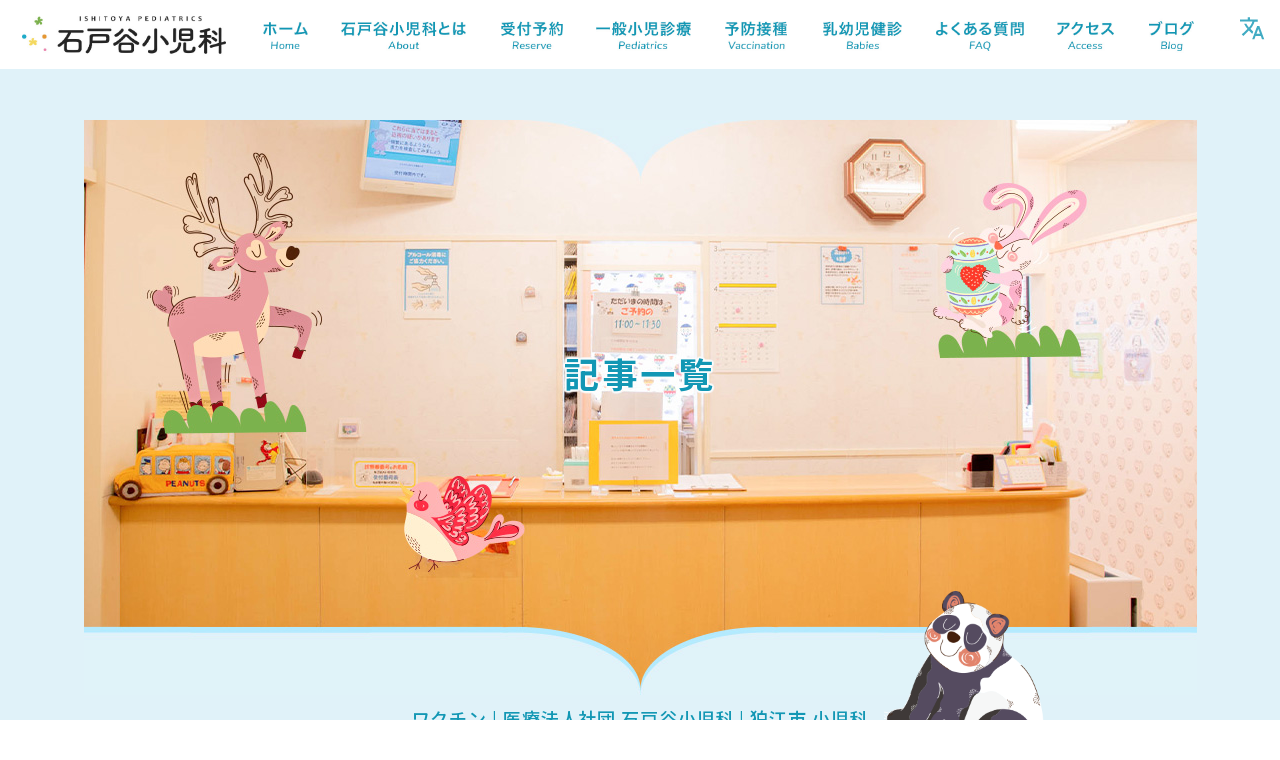

--- FILE ---
content_type: text/html; charset=UTF-8
request_url: https://www.ishitoya-child.com/category/vaccine_list/
body_size: 9027
content:
<!DOCTYPE html>
<html>
<head>
<meta charset="UTF-8">
<link rel="index" href="https://www.ishitoya-child.com/" />



<!-- ====================================================================================

	viewport設定（デバイスによって使い分ける）

===================================================================================== -->
<meta name="viewport" content="width=1366, user-scalable=yes" />




<!-- ====================================================================================

	メタキーワード

===================================================================================== -->
<meta name="keywords" content="小児科,予防接種,健診,診療,東京,狛江市" />




<!-- ====================================================================================

	デフォルト

===================================================================================== -->
<link rel="stylesheet" href="https://www.ishitoya-child.com/wordpress/wp-content/themes/grbs11/css/reset.css" type="text/css" media="all" />
<title>ワクチン | 医療法人社団 石戸谷小児科</title>
	<style>img:is([sizes="auto" i], [sizes^="auto," i]) { contain-intrinsic-size: 3000px 1500px }</style>
	
		<!-- All in One SEO 4.9.0 - aioseo.com -->
	<meta name="robots" content="max-snippet:-1, max-image-preview:large, max-video-preview:-1" />
	<link rel="canonical" href="https://www.ishitoya-child.com/category/vaccine_list/" />
	<link rel="next" href="https://www.ishitoya-child.com/category/vaccine_list/page/2/" />
	<meta name="generator" content="All in One SEO (AIOSEO) 4.9.0" />
		<script type="application/ld+json" class="aioseo-schema">
			{"@context":"https:\/\/schema.org","@graph":[{"@type":"BreadcrumbList","@id":"https:\/\/www.ishitoya-child.com\/category\/vaccine_list\/#breadcrumblist","itemListElement":[{"@type":"ListItem","@id":"https:\/\/www.ishitoya-child.com#listItem","position":1,"name":"Home","item":"https:\/\/www.ishitoya-child.com","nextItem":{"@type":"ListItem","@id":"https:\/\/www.ishitoya-child.com\/category\/vaccine_list\/#listItem","name":"\u30ef\u30af\u30c1\u30f3"}},{"@type":"ListItem","@id":"https:\/\/www.ishitoya-child.com\/category\/vaccine_list\/#listItem","position":2,"name":"\u30ef\u30af\u30c1\u30f3","previousItem":{"@type":"ListItem","@id":"https:\/\/www.ishitoya-child.com#listItem","name":"Home"}}]},{"@type":"CollectionPage","@id":"https:\/\/www.ishitoya-child.com\/category\/vaccine_list\/#collectionpage","url":"https:\/\/www.ishitoya-child.com\/category\/vaccine_list\/","name":"\u30ef\u30af\u30c1\u30f3 | \u533b\u7642\u6cd5\u4eba\u793e\u56e3 \u77f3\u6238\u8c37\u5c0f\u5150\u79d1","inLanguage":"ja","isPartOf":{"@id":"https:\/\/www.ishitoya-child.com\/#website"},"breadcrumb":{"@id":"https:\/\/www.ishitoya-child.com\/category\/vaccine_list\/#breadcrumblist"}},{"@type":"Organization","@id":"https:\/\/www.ishitoya-child.com\/#organization","name":"\u533b\u7642\u6cd5\u4eba\u793e\u56e3 \u77f3\u6238\u8c37\u5c0f\u5150\u79d1","description":"\u72db\u6c5f\u5e02 \u5c0f\u5150\u79d1","url":"https:\/\/www.ishitoya-child.com\/"},{"@type":"WebSite","@id":"https:\/\/www.ishitoya-child.com\/#website","url":"https:\/\/www.ishitoya-child.com\/","name":"\u533b\u7642\u6cd5\u4eba\u793e\u56e3 \u77f3\u6238\u8c37\u5c0f\u5150\u79d1","description":"\u72db\u6c5f\u5e02 \u5c0f\u5150\u79d1","inLanguage":"ja","publisher":{"@id":"https:\/\/www.ishitoya-child.com\/#organization"}}]}
		</script>
		<!-- All in One SEO -->

<link rel='dns-prefetch' href='//www.ishitoya-child.com' />
<link rel='dns-prefetch' href='//static.addtoany.com' />
<link rel="alternate" type="application/rss+xml" title="医療法人社団 石戸谷小児科 &raquo; フィード" href="https://www.ishitoya-child.com/feed/" />
<link rel="alternate" type="application/rss+xml" title="医療法人社団 石戸谷小児科 &raquo; コメントフィード" href="https://www.ishitoya-child.com/comments/feed/" />
<link rel="alternate" type="application/rss+xml" title="医療法人社団 石戸谷小児科 &raquo; ワクチン カテゴリーのフィード" href="https://www.ishitoya-child.com/category/vaccine_list/feed/" />
<style id='classic-theme-styles-inline-css' type='text/css'>
/*! This file is auto-generated */
.wp-block-button__link{color:#fff;background-color:#32373c;border-radius:9999px;box-shadow:none;text-decoration:none;padding:calc(.667em + 2px) calc(1.333em + 2px);font-size:1.125em}.wp-block-file__button{background:#32373c;color:#fff;text-decoration:none}
</style>
<link rel='stylesheet' id='aioseo/css/src/vue/standalone/blocks/table-of-contents/global.scss-css' href='https://www.ishitoya-child.com/wordpress/wp-content/plugins/all-in-one-seo-pack/dist/Lite/assets/css/table-of-contents/global.e90f6d47.css?ver=4.9.0' type='text/css' media='all' />
<style id='global-styles-inline-css' type='text/css'>
:root{--wp--preset--aspect-ratio--square: 1;--wp--preset--aspect-ratio--4-3: 4/3;--wp--preset--aspect-ratio--3-4: 3/4;--wp--preset--aspect-ratio--3-2: 3/2;--wp--preset--aspect-ratio--2-3: 2/3;--wp--preset--aspect-ratio--16-9: 16/9;--wp--preset--aspect-ratio--9-16: 9/16;--wp--preset--color--black: #000000;--wp--preset--color--cyan-bluish-gray: #abb8c3;--wp--preset--color--white: #ffffff;--wp--preset--color--pale-pink: #f78da7;--wp--preset--color--vivid-red: #cf2e2e;--wp--preset--color--luminous-vivid-orange: #ff6900;--wp--preset--color--luminous-vivid-amber: #fcb900;--wp--preset--color--light-green-cyan: #7bdcb5;--wp--preset--color--vivid-green-cyan: #00d084;--wp--preset--color--pale-cyan-blue: #8ed1fc;--wp--preset--color--vivid-cyan-blue: #0693e3;--wp--preset--color--vivid-purple: #9b51e0;--wp--preset--gradient--vivid-cyan-blue-to-vivid-purple: linear-gradient(135deg,rgba(6,147,227,1) 0%,rgb(155,81,224) 100%);--wp--preset--gradient--light-green-cyan-to-vivid-green-cyan: linear-gradient(135deg,rgb(122,220,180) 0%,rgb(0,208,130) 100%);--wp--preset--gradient--luminous-vivid-amber-to-luminous-vivid-orange: linear-gradient(135deg,rgba(252,185,0,1) 0%,rgba(255,105,0,1) 100%);--wp--preset--gradient--luminous-vivid-orange-to-vivid-red: linear-gradient(135deg,rgba(255,105,0,1) 0%,rgb(207,46,46) 100%);--wp--preset--gradient--very-light-gray-to-cyan-bluish-gray: linear-gradient(135deg,rgb(238,238,238) 0%,rgb(169,184,195) 100%);--wp--preset--gradient--cool-to-warm-spectrum: linear-gradient(135deg,rgb(74,234,220) 0%,rgb(151,120,209) 20%,rgb(207,42,186) 40%,rgb(238,44,130) 60%,rgb(251,105,98) 80%,rgb(254,248,76) 100%);--wp--preset--gradient--blush-light-purple: linear-gradient(135deg,rgb(255,206,236) 0%,rgb(152,150,240) 100%);--wp--preset--gradient--blush-bordeaux: linear-gradient(135deg,rgb(254,205,165) 0%,rgb(254,45,45) 50%,rgb(107,0,62) 100%);--wp--preset--gradient--luminous-dusk: linear-gradient(135deg,rgb(255,203,112) 0%,rgb(199,81,192) 50%,rgb(65,88,208) 100%);--wp--preset--gradient--pale-ocean: linear-gradient(135deg,rgb(255,245,203) 0%,rgb(182,227,212) 50%,rgb(51,167,181) 100%);--wp--preset--gradient--electric-grass: linear-gradient(135deg,rgb(202,248,128) 0%,rgb(113,206,126) 100%);--wp--preset--gradient--midnight: linear-gradient(135deg,rgb(2,3,129) 0%,rgb(40,116,252) 100%);--wp--preset--font-size--small: 13px;--wp--preset--font-size--medium: 20px;--wp--preset--font-size--large: 36px;--wp--preset--font-size--x-large: 42px;--wp--preset--spacing--20: 0.44rem;--wp--preset--spacing--30: 0.67rem;--wp--preset--spacing--40: 1rem;--wp--preset--spacing--50: 1.5rem;--wp--preset--spacing--60: 2.25rem;--wp--preset--spacing--70: 3.38rem;--wp--preset--spacing--80: 5.06rem;--wp--preset--shadow--natural: 6px 6px 9px rgba(0, 0, 0, 0.2);--wp--preset--shadow--deep: 12px 12px 50px rgba(0, 0, 0, 0.4);--wp--preset--shadow--sharp: 6px 6px 0px rgba(0, 0, 0, 0.2);--wp--preset--shadow--outlined: 6px 6px 0px -3px rgba(255, 255, 255, 1), 6px 6px rgba(0, 0, 0, 1);--wp--preset--shadow--crisp: 6px 6px 0px rgba(0, 0, 0, 1);}:where(.is-layout-flex){gap: 0.5em;}:where(.is-layout-grid){gap: 0.5em;}body .is-layout-flex{display: flex;}.is-layout-flex{flex-wrap: wrap;align-items: center;}.is-layout-flex > :is(*, div){margin: 0;}body .is-layout-grid{display: grid;}.is-layout-grid > :is(*, div){margin: 0;}:where(.wp-block-columns.is-layout-flex){gap: 2em;}:where(.wp-block-columns.is-layout-grid){gap: 2em;}:where(.wp-block-post-template.is-layout-flex){gap: 1.25em;}:where(.wp-block-post-template.is-layout-grid){gap: 1.25em;}.has-black-color{color: var(--wp--preset--color--black) !important;}.has-cyan-bluish-gray-color{color: var(--wp--preset--color--cyan-bluish-gray) !important;}.has-white-color{color: var(--wp--preset--color--white) !important;}.has-pale-pink-color{color: var(--wp--preset--color--pale-pink) !important;}.has-vivid-red-color{color: var(--wp--preset--color--vivid-red) !important;}.has-luminous-vivid-orange-color{color: var(--wp--preset--color--luminous-vivid-orange) !important;}.has-luminous-vivid-amber-color{color: var(--wp--preset--color--luminous-vivid-amber) !important;}.has-light-green-cyan-color{color: var(--wp--preset--color--light-green-cyan) !important;}.has-vivid-green-cyan-color{color: var(--wp--preset--color--vivid-green-cyan) !important;}.has-pale-cyan-blue-color{color: var(--wp--preset--color--pale-cyan-blue) !important;}.has-vivid-cyan-blue-color{color: var(--wp--preset--color--vivid-cyan-blue) !important;}.has-vivid-purple-color{color: var(--wp--preset--color--vivid-purple) !important;}.has-black-background-color{background-color: var(--wp--preset--color--black) !important;}.has-cyan-bluish-gray-background-color{background-color: var(--wp--preset--color--cyan-bluish-gray) !important;}.has-white-background-color{background-color: var(--wp--preset--color--white) !important;}.has-pale-pink-background-color{background-color: var(--wp--preset--color--pale-pink) !important;}.has-vivid-red-background-color{background-color: var(--wp--preset--color--vivid-red) !important;}.has-luminous-vivid-orange-background-color{background-color: var(--wp--preset--color--luminous-vivid-orange) !important;}.has-luminous-vivid-amber-background-color{background-color: var(--wp--preset--color--luminous-vivid-amber) !important;}.has-light-green-cyan-background-color{background-color: var(--wp--preset--color--light-green-cyan) !important;}.has-vivid-green-cyan-background-color{background-color: var(--wp--preset--color--vivid-green-cyan) !important;}.has-pale-cyan-blue-background-color{background-color: var(--wp--preset--color--pale-cyan-blue) !important;}.has-vivid-cyan-blue-background-color{background-color: var(--wp--preset--color--vivid-cyan-blue) !important;}.has-vivid-purple-background-color{background-color: var(--wp--preset--color--vivid-purple) !important;}.has-black-border-color{border-color: var(--wp--preset--color--black) !important;}.has-cyan-bluish-gray-border-color{border-color: var(--wp--preset--color--cyan-bluish-gray) !important;}.has-white-border-color{border-color: var(--wp--preset--color--white) !important;}.has-pale-pink-border-color{border-color: var(--wp--preset--color--pale-pink) !important;}.has-vivid-red-border-color{border-color: var(--wp--preset--color--vivid-red) !important;}.has-luminous-vivid-orange-border-color{border-color: var(--wp--preset--color--luminous-vivid-orange) !important;}.has-luminous-vivid-amber-border-color{border-color: var(--wp--preset--color--luminous-vivid-amber) !important;}.has-light-green-cyan-border-color{border-color: var(--wp--preset--color--light-green-cyan) !important;}.has-vivid-green-cyan-border-color{border-color: var(--wp--preset--color--vivid-green-cyan) !important;}.has-pale-cyan-blue-border-color{border-color: var(--wp--preset--color--pale-cyan-blue) !important;}.has-vivid-cyan-blue-border-color{border-color: var(--wp--preset--color--vivid-cyan-blue) !important;}.has-vivid-purple-border-color{border-color: var(--wp--preset--color--vivid-purple) !important;}.has-vivid-cyan-blue-to-vivid-purple-gradient-background{background: var(--wp--preset--gradient--vivid-cyan-blue-to-vivid-purple) !important;}.has-light-green-cyan-to-vivid-green-cyan-gradient-background{background: var(--wp--preset--gradient--light-green-cyan-to-vivid-green-cyan) !important;}.has-luminous-vivid-amber-to-luminous-vivid-orange-gradient-background{background: var(--wp--preset--gradient--luminous-vivid-amber-to-luminous-vivid-orange) !important;}.has-luminous-vivid-orange-to-vivid-red-gradient-background{background: var(--wp--preset--gradient--luminous-vivid-orange-to-vivid-red) !important;}.has-very-light-gray-to-cyan-bluish-gray-gradient-background{background: var(--wp--preset--gradient--very-light-gray-to-cyan-bluish-gray) !important;}.has-cool-to-warm-spectrum-gradient-background{background: var(--wp--preset--gradient--cool-to-warm-spectrum) !important;}.has-blush-light-purple-gradient-background{background: var(--wp--preset--gradient--blush-light-purple) !important;}.has-blush-bordeaux-gradient-background{background: var(--wp--preset--gradient--blush-bordeaux) !important;}.has-luminous-dusk-gradient-background{background: var(--wp--preset--gradient--luminous-dusk) !important;}.has-pale-ocean-gradient-background{background: var(--wp--preset--gradient--pale-ocean) !important;}.has-electric-grass-gradient-background{background: var(--wp--preset--gradient--electric-grass) !important;}.has-midnight-gradient-background{background: var(--wp--preset--gradient--midnight) !important;}.has-small-font-size{font-size: var(--wp--preset--font-size--small) !important;}.has-medium-font-size{font-size: var(--wp--preset--font-size--medium) !important;}.has-large-font-size{font-size: var(--wp--preset--font-size--large) !important;}.has-x-large-font-size{font-size: var(--wp--preset--font-size--x-large) !important;}
:where(.wp-block-post-template.is-layout-flex){gap: 1.25em;}:where(.wp-block-post-template.is-layout-grid){gap: 1.25em;}
:where(.wp-block-columns.is-layout-flex){gap: 2em;}:where(.wp-block-columns.is-layout-grid){gap: 2em;}
:root :where(.wp-block-pullquote){font-size: 1.5em;line-height: 1.6;}
</style>
<link rel='stylesheet' id='contact-form-7-css' href='https://www.ishitoya-child.com/wordpress/wp-content/plugins/contact-form-7/includes/css/styles.css?ver=6.1.3' type='text/css' media='all' />
<link rel='stylesheet' id='dw-reaction-style-css' href='https://www.ishitoya-child.com/wordpress/wp-content/plugins/dw-reactions/assets/css/style.css?ver=120004042016' type='text/css' media='all' />
<link rel='stylesheet' id='wp-style-css' href='https://www.ishitoya-child.com/wordpress/wp-content/themes/grbs11/style.css?ver=1' type='text/css' media='all' />
<link rel='stylesheet' id='wp-pagenavi-css' href='https://www.ishitoya-child.com/wordpress/wp-content/plugins/wp-pagenavi/pagenavi-css.css?ver=2.70' type='text/css' media='all' />
<link rel='stylesheet' id='addtoany-css' href='https://www.ishitoya-child.com/wordpress/wp-content/plugins/add-to-any/addtoany.min.css?ver=1.16' type='text/css' media='all' />
<link rel='stylesheet' id='dashicons-css' href='https://www.ishitoya-child.com/wordpress/wp-includes/css/dashicons.min.css?ver=6.8.3' type='text/css' media='all' />
<script type="text/javascript" src="https://www.ishitoya-child.com/wordpress/wp-content/themes/grbs11/js/jquery-1.12.4.min.js?ver=1.12.4" id="jquery-js"></script>
<script type="text/javascript" id="addtoany-core-js-before">
/* <![CDATA[ */
window.a2a_config=window.a2a_config||{};a2a_config.callbacks=[];a2a_config.overlays=[];a2a_config.templates={};a2a_localize = {
	Share: "共有",
	Save: "ブックマーク",
	Subscribe: "購読",
	Email: "メール",
	Bookmark: "ブックマーク",
	ShowAll: "すべて表示する",
	ShowLess: "小さく表示する",
	FindServices: "サービスを探す",
	FindAnyServiceToAddTo: "追加するサービスを今すぐ探す",
	PoweredBy: "Powered by",
	ShareViaEmail: "メールでシェアする",
	SubscribeViaEmail: "メールで購読する",
	BookmarkInYourBrowser: "ブラウザにブックマーク",
	BookmarkInstructions: "このページをブックマークするには、 Ctrl+D または \u2318+D を押下。",
	AddToYourFavorites: "お気に入りに追加",
	SendFromWebOrProgram: "任意のメールアドレスまたはメールプログラムから送信",
	EmailProgram: "メールプログラム",
	More: "詳細&#8230;",
	ThanksForSharing: "共有ありがとうございます !",
	ThanksForFollowing: "フォローありがとうございます !"
};
/* ]]> */
</script>
<script type="text/javascript" defer src="https://static.addtoany.com/menu/page.js" id="addtoany-core-js"></script>
<script type="text/javascript" defer src="https://www.ishitoya-child.com/wordpress/wp-content/plugins/add-to-any/addtoany.min.js?ver=1.1" id="addtoany-jquery-js"></script>
<script type="text/javascript" id="dw-reaction-script-js-extra">
/* <![CDATA[ */
var dw_reaction = {"ajax":"https:\/\/www.ishitoya-child.com\/wordpress\/wp-admin\/admin-ajax.php"};
/* ]]> */
</script>
<script type="text/javascript" src="https://www.ishitoya-child.com/wordpress/wp-content/plugins/dw-reactions/assets/js/script.js?ver=120004042016" id="dw-reaction-script-js"></script>
<link rel="EditURI" type="application/rsd+xml" title="RSD" href="https://www.ishitoya-child.com/wordpress/xmlrpc.php?rsd" />
<script src="https://ajaxzip3.github.io/ajaxzip3.js" charset="UTF-8"></script>
	<script type="text/javascript">
	jQuery(function($){
	$("#zip").attr('onKeyUp', 'AjaxZip3.zip2addr(this,\'\',\'address\',\'address\');');
	$("#zip2").attr('onKeyUp', 'AjaxZip3.zip2addr(\'zip1\',\'zip2\',\'prefecture\',\'city\',\'street\');');
	});</script><meta name="generator" content="Elementor 3.33.0; features: additional_custom_breakpoints; settings: css_print_method-external, google_font-enabled, font_display-auto">
			<style>
				.e-con.e-parent:nth-of-type(n+4):not(.e-lazyloaded):not(.e-no-lazyload),
				.e-con.e-parent:nth-of-type(n+4):not(.e-lazyloaded):not(.e-no-lazyload) * {
					background-image: none !important;
				}
				@media screen and (max-height: 1024px) {
					.e-con.e-parent:nth-of-type(n+3):not(.e-lazyloaded):not(.e-no-lazyload),
					.e-con.e-parent:nth-of-type(n+3):not(.e-lazyloaded):not(.e-no-lazyload) * {
						background-image: none !important;
					}
				}
				@media screen and (max-height: 640px) {
					.e-con.e-parent:nth-of-type(n+2):not(.e-lazyloaded):not(.e-no-lazyload),
					.e-con.e-parent:nth-of-type(n+2):not(.e-lazyloaded):not(.e-no-lazyload) * {
						background-image: none !important;
					}
				}
			</style>
			



<!-- ====================================================================================

	外部ファイル

===================================================================================== -->
<!-- 全ページ共通css -->
<link rel="stylesheet" href="https://www.ishitoya-child.com/wordpress/wp-content/themes/grbs11/css/common.css?=20251114015725" type="text/css" media="all" />
<link rel="stylesheet" href="https://www.ishitoya-child.com/wordpress/wp-content/themes/grbs11/css/contact_form_7.css?=20251114015725" type="text/css" media="all" />
<!-- トップページ以外のcss -->
<link rel="stylesheet" href="https://www.ishitoya-child.com/wordpress/wp-content/themes/grbs11/css/cate.css?=20251114015725" type="text/css" media="all" />
<link rel="stylesheet" href="https://www.ishitoya-child.com/wordpress/wp-content/themes/grbs11/css/blog.css?=20251114015725" type="text/css" media="all" />
<link rel="stylesheet" href="https://www.ishitoya-child.com/wordpress/wp-content/themes/grbs11/css/table.css?=20251114015725" type="text/css" media="all" />

<!-- Appleのcss -->
<link rel="stylesheet" href="https://www.ishitoya-child.com/wordpress/wp-content/themes/grbs11/css/apple.css?=20251114015725" type="text/css" media="all" />

<!-- ハンバーガーメニュー -->
<link rel="stylesheet" type="text/css" href="https://www.ishitoya-child.com/wordpress/wp-content/themes/grbs11/css/hamburger.css?=20251114015725" media="all" />





<!-- googleアナリティクス -->
<script async src="https://www.googletagmanager.com/gtag/js?id=UA-40541385-1"></script>
<script>
  window.dataLayer = window.dataLayer || [];
  function gtag(){dataLayer.push(arguments);}
  gtag('js', new Date());

  gtag('config', 'UA-40541385-1');
</script>
<!-- Google tag (gtag.js) -->
<script async src="https://www.googletagmanager.com/gtag/js?id=G-NKKLE5TNMB"></script>
<script>
  window.dataLayer = window.dataLayer || [];
  function gtag(){dataLayer.push(arguments);}
  gtag('js', new Date());

  gtag('config', 'G-NKKLE5TNMB');
</script>

</head>




<body data-rsssl=1 class="archive category category-vaccine_list category-17 wp-theme-grbs11 elementor-default elementor-kit-354">
<div id="wrapper" class="post-395 post type-post status-publish format-standard has-post-thumbnail hentry category-vaccine_list">




<header>

	

		<!-- ====  PC用ナビ  ======================================================== -->
	<nav class="navi_pc">
		<ul>
			<li><a href="https://www.ishitoya-child.com"><img src="https://www.ishitoya-child.com/wordpress/wp-content/themes/grbs11/img/logo.jpg" alt="医療法人社団 石戸谷小児科" /></a></li>
			<li><a href="https://www.ishitoya-child.com"><img src="https://www.ishitoya-child.com/wordpress/wp-content/themes/grbs11/img/navi01.jpg" alt="ホーム Home" /></a></li>
			<li><a href="https://www.ishitoya-child.com/about/"><img src="https://www.ishitoya-child.com/wordpress/wp-content/themes/grbs11/img/navi02.jpg" alt="石戸谷小児科とは About" /></a></li>
			<li><a href="https://www.ishitoya-child.com/reserve/"><img src="https://www.ishitoya-child.com/wordpress/wp-content/themes/grbs11/img/navi03.jpg" alt="受付予約 Reserve" /></a></li>
			<li><a href="https://www.ishitoya-child.com/pediatrics/"><img src="https://www.ishitoya-child.com/wordpress/wp-content/themes/grbs11/img/navi04.jpg" alt="一般小児診療 Pediatrics" /></a></li>
			<li><a href="https://www.ishitoya-child.com/vaccination/"><img src="https://www.ishitoya-child.com/wordpress/wp-content/themes/grbs11/img/navi05.jpg" alt="予防接種 Vaccianation" /></a></li>
			<li><a href="https://www.ishitoya-child.com/babies/"><img src="https://www.ishitoya-child.com/wordpress/wp-content/themes/grbs11/img/navi06.jpg" alt="乳幼児検診 Babies" /></a></li>
			<li><a href="https://www.ishitoya-child.com/faq/"><img src="https://www.ishitoya-child.com/wordpress/wp-content/themes/grbs11/img/navi07.jpg" alt="よくある質問 FAQ" /></a></li>
			<li><a href="https://www.ishitoya-child.com/access/"><img src="https://www.ishitoya-child.com/wordpress/wp-content/themes/grbs11/img/navi08.jpg" alt="アクセス Access" /></a></li>
			<li><a href="https://www.ishitoya-child.com/blog/"><img src="https://www.ishitoya-child.com/wordpress/wp-content/themes/grbs11/img/navi09.jpg" alt="ブログ Blog" /></a></li>
		</ul>
	</nav>
		

<div class="main_box">
	<!-- カテゴリページ -->
	<div class="main_cate cate03">
		<div class="main_cate_in"><p>記事一覧</p></div>
	</div>
</div>
	
	
	<!-- ====  PC用_H1  ======================================================== -->
	<div class="pc_h1">
							<h1>ワクチン | 医療法人社団 石戸谷小児科 | 狛江市 小児科</h1>
						</div>




</header>




<!-- ====  パンくずリスト  ======================================================== -->
<div id="breadcrumb">
	<ul><li><a href="https://www.ishitoya-child.com"><span>ホーム</span></a></li><li><span>ワクチン</span></li></ul></div>



<main class="outer_wrap">
	<div class="inner_wrap">


			<div class="category_title">ワクチン</div>
	

		<!-- ====  投稿記事一覧  ======================================================== -->
		<div class="blog_wrap">
			<ul>
										<li id="post-395" class="clearfix">
					<div>
						<div class="blog_title_date"><span class="blog_icon cate_vaccine_list">ワクチン</span>2024.06.22</div>
						<h2 class="blog_title_link"><a href="https://www.ishitoya-child.com/vaccine_list/395/">水痘ワクチン</a></h2>
						<div class="blog_content clearfix">
							<p>水痘にかかると体に水を持った発疹が出ます。<br />
脳炎や肺炎などの合併症をおこすこともあります。 <br />
1歳を過ぎたら早めに接種を受けましょう。</p>
<p>半年以上開けて2回目の接種は３歳になるまでに行います。</p>
<p>&nbsp;</p>
						</div>
						<div class="blog_iine">		<div class="dw-reactions dw-reactions-post-395" data-type="vote" data-nonce="7b35ed5beb" data-post="395">
											<div class="dw-reactions-button">
					<span class="dw-reactions-main-button ">Like</span>
					<div class="dw-reactions-box">
						<span class="dw-reaction dw-reaction-like"><strong>Like</strong></span>
						<span class="dw-reaction dw-reaction-love"><strong>Love</strong></span>
						<span class="dw-reaction dw-reaction-haha"><strong>Haha</strong></span>
						<span class="dw-reaction dw-reaction-wow"><strong>Wow</strong></span>
						<span class="dw-reaction dw-reaction-sad"><strong>Sad</strong></span>
						<span class="dw-reaction dw-reaction-angry"><strong>Angry</strong></span>
					</div>
				</div>
														<div class="dw-reactions-count">
					<span class="dw-reaction-count dw-reaction-count-like"><strong>1</strong></span>				</div>
					</div>
		</div>
																	</div>
				</li>
							<li id="post-388" class="clearfix">
					<div>
						<div class="blog_title_date"><span class="blog_icon cate_vaccine_list">ワクチン</span>2024.06.20</div>
						<h2 class="blog_title_link"><a href="https://www.ishitoya-child.com/vaccine_list/388/">肺炎球菌ワクチン</a></h2>
						<div class="blog_content clearfix">
							<p>肺炎球菌による重い髄膜炎や敗血症を予防します。<br />
小さい赤ちゃんは免疫がなく重症化し時にはなくなることもあります。<br />
2か月になったら予防接種を受けましょう。</p>
<p>2024年4月よりさらに効果の増したものになりました。</p>
						</div>
						<div class="blog_iine">		<div class="dw-reactions dw-reactions-post-388" data-type="vote" data-nonce="7b35ed5beb" data-post="388">
											<div class="dw-reactions-button">
					<span class="dw-reactions-main-button ">Like</span>
					<div class="dw-reactions-box">
						<span class="dw-reaction dw-reaction-like"><strong>Like</strong></span>
						<span class="dw-reaction dw-reaction-love"><strong>Love</strong></span>
						<span class="dw-reaction dw-reaction-haha"><strong>Haha</strong></span>
						<span class="dw-reaction dw-reaction-wow"><strong>Wow</strong></span>
						<span class="dw-reaction dw-reaction-sad"><strong>Sad</strong></span>
						<span class="dw-reaction dw-reaction-angry"><strong>Angry</strong></span>
					</div>
				</div>
														<div class="dw-reactions-count">
					<span class="dw-reaction-count dw-reaction-count-like"><strong>1</strong></span>				</div>
					</div>
		</div>
																	</div>
				</li>
							<li id="post-390" class="clearfix">
					<div>
						<div class="blog_title_date"><span class="blog_icon cate_vaccine_list">ワクチン</span>2024.06.20</div>
						<h2 class="blog_title_link"><a href="https://www.ishitoya-child.com/vaccine_list/390/">５種混合ワクチン</a></h2>
						<div class="blog_content clearfix">
							<p>ジフテリア、破傷風、百日咳、ポリオ、ヘモフィルスに対する予防をします。<br />
ジフテリアはのどについて毒素を出し神経や心臓を侵します。<br />
破傷風は傷口から菌が入り毒素をだし筋肉が痙攣を起こし亡くなることもあります。<br />
百日咳は咳が長く続く病気で、6か月未満の赤ちゃんでは呼吸が止まることもあります。<br />
ポリオは手足の麻痺を起こし、運動障害などの後遺症を残します。<br />
百日咳に罹らないためにも3か月になったらすぐに予防接種を受けましょう。<br />
５種混合ワクチンは４種混合ワクチンにヘモフィルスｂ型に対する免疫をつけるものです。２０２４年４月より新たに使用されています。</p>
						</div>
						<div class="blog_iine">		<div class="dw-reactions dw-reactions-post-390" data-type="vote" data-nonce="7b35ed5beb" data-post="390">
											<div class="dw-reactions-button">
					<span class="dw-reactions-main-button ">Like</span>
					<div class="dw-reactions-box">
						<span class="dw-reaction dw-reaction-like"><strong>Like</strong></span>
						<span class="dw-reaction dw-reaction-love"><strong>Love</strong></span>
						<span class="dw-reaction dw-reaction-haha"><strong>Haha</strong></span>
						<span class="dw-reaction dw-reaction-wow"><strong>Wow</strong></span>
						<span class="dw-reaction dw-reaction-sad"><strong>Sad</strong></span>
						<span class="dw-reaction dw-reaction-angry"><strong>Angry</strong></span>
					</div>
				</div>
														<div class="dw-reactions-count">
									</div>
					</div>
		</div>
																	</div>
				</li>
							<li id="post-394" class="clearfix">
					<div>
						<div class="blog_title_date"><span class="blog_icon cate_vaccine_list">ワクチン</span>2021.06.20</div>
						<h2 class="blog_title_link"><a href="https://www.ishitoya-child.com/vaccine_list/394/">子宮頸がんワクチン</a></h2>
						<div class="blog_content clearfix">
							<p>より効果の高い9価ワクチンになっています。接種により約90％の子宮頸がんが予防できます。 <br />
性行為を開始する前に接種することが大切です。</p>
						</div>
						<div class="blog_iine">		<div class="dw-reactions dw-reactions-post-394" data-type="vote" data-nonce="7b35ed5beb" data-post="394">
											<div class="dw-reactions-button">
					<span class="dw-reactions-main-button ">Like</span>
					<div class="dw-reactions-box">
						<span class="dw-reaction dw-reaction-like"><strong>Like</strong></span>
						<span class="dw-reaction dw-reaction-love"><strong>Love</strong></span>
						<span class="dw-reaction dw-reaction-haha"><strong>Haha</strong></span>
						<span class="dw-reaction dw-reaction-wow"><strong>Wow</strong></span>
						<span class="dw-reaction dw-reaction-sad"><strong>Sad</strong></span>
						<span class="dw-reaction dw-reaction-angry"><strong>Angry</strong></span>
					</div>
				</div>
														<div class="dw-reactions-count">
					<span class="dw-reaction-count dw-reaction-count-like"><strong>2</strong></span>				</div>
					</div>
		</div>
																	</div>
				</li>
							<li id="post-393" class="clearfix">
					<div>
						<div class="blog_title_date"><span class="blog_icon cate_vaccine_list">ワクチン</span>2021.05.10</div>
						<h2 class="blog_title_link"><a href="https://www.ishitoya-child.com/vaccine_list/393/">BCGワクチン</a></h2>
						<div class="blog_content clearfix">
							<p>結核を予防します。<br />
結核患者は減少しておらず、小さいお子様がかかると重症の肺結核や髄膜炎を起こすことがあります。<br />
なるべく生後5か月から1歳までの間に早めに受けましょう。</p>
						</div>
						<div class="blog_iine">		<div class="dw-reactions dw-reactions-post-393" data-type="vote" data-nonce="7b35ed5beb" data-post="393">
											<div class="dw-reactions-button">
					<span class="dw-reactions-main-button ">Like</span>
					<div class="dw-reactions-box">
						<span class="dw-reaction dw-reaction-like"><strong>Like</strong></span>
						<span class="dw-reaction dw-reaction-love"><strong>Love</strong></span>
						<span class="dw-reaction dw-reaction-haha"><strong>Haha</strong></span>
						<span class="dw-reaction dw-reaction-wow"><strong>Wow</strong></span>
						<span class="dw-reaction dw-reaction-sad"><strong>Sad</strong></span>
						<span class="dw-reaction dw-reaction-angry"><strong>Angry</strong></span>
					</div>
				</div>
														<div class="dw-reactions-count">
									</div>
					</div>
		</div>
																	</div>
				</li>
									</ul>

			<!-- ページ送り -->
			<div class="wp-pagenavi_wrap">
				<div class='wp-pagenavi' role='navigation'>
<span class='pages'>1 / 2</span><span aria-current='page' class='current'>1</span><a class="page larger" title="ページ 2" href="https://www.ishitoya-child.com/category/vaccine_list/page/2/">2</a><a class="nextpostslink" rel="next" aria-label="次のページ" href="https://www.ishitoya-child.com/category/vaccine_list/page/2/">»</a>
</div>			</div>
		</div>


	</div><!-- /inner_wrap-->
</main><!-- /outer_wrap-->



<footer>

	<div class="f_wrap01">
		<div class="f_box01">
			<div class="f_title01">
				<h2>当院ではWEBにて<br class="br-pc" />受付予約を行うことができます</h2>
			</div>
			<div class="f_text01">
				<p>石戸谷小児科では患者様・保護者様の医院での待ち時間対策を目的に、待ち人数表示システム「アイチケット」を導入しております。医院に行く前に受付予約を行ったり、待ち人数を確認できます。<br />ネット利用できるスマートフォンからご利用いただける大変便利なサービスです。<br />もちろん直接ご来院いただいての受付も可能ですが、院外でお待ちになられる患者様は是非ご活用ください。</p>
			</div>
			<ul class="clearfix">
				<li class="time_box">
					<div class="time">
						<p>診療時間のご案内</p>
						<table>
							<tbody>
								<tr class="week">
									<td></td>
									<td>月</td>
									<td>火</td>
									<td>水</td>
									<td>木</td>
									<td>金</td>
									<td>土</td>
									<td>日</td>
								</tr>
								<tr>
									<td rowspan="2" class="hour">9:00~11:00<br>9:00~12:00(土)</td>
									<td rowspan="2"><img src="https://www.ishitoya-child.com/wordpress/wp-content/themes/grbs11/img/b_heart.png" alt="通常診療" /></td>
									<td rowspan="2"><img src="https://www.ishitoya-child.com/wordpress/wp-content/themes/grbs11/img/b_heart.png" alt="通常診療" /></td>
									<td rowspan="2"><img src="https://www.ishitoya-child.com/wordpress/wp-content/themes/grbs11/img/b_heart.png" alt="通常診療" /></td>
									<td rowspan="6" class="holi">休</td>
									<td rowspan="2"><img src="https://www.ishitoya-child.com/wordpress/wp-content/themes/grbs11/img/b_heart.png" alt="通常診療" /></td>
									<td rowspan="3"><img src="https://www.ishitoya-child.com/wordpress/wp-content/themes/grbs11/img/b_heart.png" alt="通常診療" /></td>
									<td rowspan="6" class="holi">休</td>
								</tr>
								<tr>
								</tr>
								<tr>
									<td rowspan="2" class="hour">11:00~15:00</td>
									<td rowspan="2"><img src="https://www.ishitoya-child.com/wordpress/wp-content/themes/grbs11/img/y_heart.png" alt="乳児検診・予防接種" /></td>
									<td rowspan="2"><img src="https://www.ishitoya-child.com/wordpress/wp-content/themes/grbs11/img/y_heart.png" alt="乳児検診・予防接種" /></td>
									<td rowspan="2"><img src="https://www.ishitoya-child.com/wordpress/wp-content/themes/grbs11/img/y_heart.png" alt="乳児検診・予防接種" /></td>
									<td rowspan="2"><img src="https://www.ishitoya-child.com/wordpress/wp-content/themes/grbs11/img/y_heart.png" alt="乳児検診・予防接種" /></td>
								</tr>
								<tr>
									<td rowspan="3" class="holi">休</td>
								</tr>
								<tr>
									<td rowspan="2" class="hour">15:00~18:30</td>
									<td rowspan="2"><img src="https://www.ishitoya-child.com/wordpress/wp-content/themes/grbs11/img/g_heart.png" alt="通常診療･予防接種" /></td>
									<td rowspan="2"><img src="https://www.ishitoya-child.com/wordpress/wp-content/themes/grbs11/img/g_heart.png" alt="通常診療・予防接種" /></td>
									<td rowspan="2"><img src="https://www.ishitoya-child.com/wordpress/wp-content/themes/grbs11/img/g_heart.png" alt="通常診療・予防接種" /></td>
									<td rowspan="2"><img src="https://www.ishitoya-child.com/wordpress/wp-content/themes/grbs11/img/g_heart.png" alt="通常診療・予防接種" /></td>
								</tr>
							</tbody>
						</table>
					</div>
					<div class="time_detail">
						<p>
							<span class="detail01">通常診療</span>
							<span class="detail02">乳児健診･予防接種</span>
							<span class="detail04">通常診療･予防接種</span>
							<span class="detail03">木曜･土曜12時以降･日曜･祝日</span>
						</p>
					</div>
				</li>
				<li class="reserve_button">
						<a href="https://www.ishitoya-child.com/reserve/">受付予約</a>
				</li>
			</ul>
		</div>
	</div>
	
	<div class="f_wrap02">
		<div class="f_box02">
			<ul class="clearfix">
				<li class="f_info">
					<div class="f_logo"><a href="https://www.ishitoya-child.com"><img src="https://www.ishitoya-child.com/wordpress/wp-content/themes/grbs11/img/logo.jpg" alt="医療法人社団 石戸谷小児科" /></a></div>
					<div class="f_tel"><a href="tel:0334301070" onclick="gtag('event', 'click1', {'event_category': 'linkclick1','event_label': 'label1'});">TEL<span>03-3430-1070</span></a></div>
					<div class="f_time"><p>休診日：木曜･土曜12時以降･日曜･祝日</p></div>
										<div class="f_link">
						<ul class="clearfix">
							<li><a href="https://www.ishitoya-child.com">ホーム</a></li>
							<li><a href="https://www.ishitoya-child.com/about/">石戸谷小児科とは</a></li>
							<li><a href="https://www.ishitoya-child.com/reserve/">受付予約</a></li>
							<li><a href="https://www.ishitoya-child.com/pediatrics/">一般小児診療</a></li>
							<li><a href="https://www.ishitoya-child.com/vaccination/">予防接種</a></li>
							<li><a href="https://www.ishitoya-child.com/babies/">乳幼児健診</a></li>
							<li><a href="https://www.ishitoya-child.com/faq/">よくある質問</a></li>
							<li><a href="https://www.ishitoya-child.com/access/">アクセス</a></li>
							<li><a href="https://www.ishitoya-child.com/blog/">ブログ</a></li>
						</ul>
					</div>
									</li>
				<li class="f_map"><img src="https://www.ishitoya-child.com/wordpress/wp-content/themes/grbs11/img/f_map.jpg" alt="医療法人社団 石戸谷小児科" /></li>
			</ul>
		</div>
	</div>


	
	<!-- コピーライト -->
	<div class="f_copy"><p>Copyright 石戸谷小児科 All Rights Reserved.</p></div>

	<!-- ページトップボタン -->
	<div id="page-top"><a href="#wrapper" data-scroll>PAGE TOP</a></div>

</footer>


</div><!-- /#wrapper -->



<!-- ====================================================================================

	footer必須タグ

===================================================================================== -->
<script type="speculationrules">
{"prefetch":[{"source":"document","where":{"and":[{"href_matches":"\/*"},{"not":{"href_matches":["\/wordpress\/wp-*.php","\/wordpress\/wp-admin\/*","\/wordpress\/wp-content\/uploads\/*","\/wordpress\/wp-content\/*","\/wordpress\/wp-content\/plugins\/*","\/wordpress\/wp-content\/themes\/grbs11\/*","\/*\\?(.+)"]}},{"not":{"selector_matches":"a[rel~=\"nofollow\"]"}},{"not":{"selector_matches":".no-prefetch, .no-prefetch a"}}]},"eagerness":"conservative"}]}
</script>
<div class="gtranslate_wrapper" id="gt-wrapper-59981936"></div>			<script>
				const lazyloadRunObserver = () => {
					const lazyloadBackgrounds = document.querySelectorAll( `.e-con.e-parent:not(.e-lazyloaded)` );
					const lazyloadBackgroundObserver = new IntersectionObserver( ( entries ) => {
						entries.forEach( ( entry ) => {
							if ( entry.isIntersecting ) {
								let lazyloadBackground = entry.target;
								if( lazyloadBackground ) {
									lazyloadBackground.classList.add( 'e-lazyloaded' );
								}
								lazyloadBackgroundObserver.unobserve( entry.target );
							}
						});
					}, { rootMargin: '200px 0px 200px 0px' } );
					lazyloadBackgrounds.forEach( ( lazyloadBackground ) => {
						lazyloadBackgroundObserver.observe( lazyloadBackground );
					} );
				};
				const events = [
					'DOMContentLoaded',
					'elementor/lazyload/observe',
				];
				events.forEach( ( event ) => {
					document.addEventListener( event, lazyloadRunObserver );
				} );
			</script>
			<script type="text/javascript" id="vk-ltc-js-js-extra">
/* <![CDATA[ */
var vkLtc = {"ajaxurl":"https:\/\/www.ishitoya-child.com\/wordpress\/wp-admin\/admin-ajax.php"};
/* ]]> */
</script>
<script type="text/javascript" src="https://www.ishitoya-child.com/wordpress/wp-content/plugins/vk-link-target-controller/js/script.min.js?ver=1.7.9.0" id="vk-ltc-js-js"></script>
<script type="module"  src="https://www.ishitoya-child.com/wordpress/wp-content/plugins/all-in-one-seo-pack/dist/Lite/assets/table-of-contents.95d0dfce.js?ver=4.9.0" id="aioseo/js/src/vue/standalone/blocks/table-of-contents/frontend.js-js"></script>
<script type="text/javascript" src="https://www.ishitoya-child.com/wordpress/wp-includes/js/dist/hooks.min.js?ver=4d63a3d491d11ffd8ac6" id="wp-hooks-js"></script>
<script type="text/javascript" src="https://www.ishitoya-child.com/wordpress/wp-includes/js/dist/i18n.min.js?ver=5e580eb46a90c2b997e6" id="wp-i18n-js"></script>
<script type="text/javascript" id="wp-i18n-js-after">
/* <![CDATA[ */
wp.i18n.setLocaleData( { 'text direction\u0004ltr': [ 'ltr' ] } );
/* ]]> */
</script>
<script type="text/javascript" src="https://www.ishitoya-child.com/wordpress/wp-content/plugins/contact-form-7/includes/swv/js/index.js?ver=6.1.3" id="swv-js"></script>
<script type="text/javascript" id="contact-form-7-js-translations">
/* <![CDATA[ */
( function( domain, translations ) {
	var localeData = translations.locale_data[ domain ] || translations.locale_data.messages;
	localeData[""].domain = domain;
	wp.i18n.setLocaleData( localeData, domain );
} )( "contact-form-7", {"translation-revision-date":"2025-10-29 09:23:50+0000","generator":"GlotPress\/4.0.3","domain":"messages","locale_data":{"messages":{"":{"domain":"messages","plural-forms":"nplurals=1; plural=0;","lang":"ja_JP"},"This contact form is placed in the wrong place.":["\u3053\u306e\u30b3\u30f3\u30bf\u30af\u30c8\u30d5\u30a9\u30fc\u30e0\u306f\u9593\u9055\u3063\u305f\u4f4d\u7f6e\u306b\u7f6e\u304b\u308c\u3066\u3044\u307e\u3059\u3002"],"Error:":["\u30a8\u30e9\u30fc:"]}},"comment":{"reference":"includes\/js\/index.js"}} );
/* ]]> */
</script>
<script type="text/javascript" id="contact-form-7-js-before">
/* <![CDATA[ */
var wpcf7 = {
    "api": {
        "root": "https:\/\/www.ishitoya-child.com\/wp-json\/",
        "namespace": "contact-form-7\/v1"
    }
};
/* ]]> */
</script>
<script type="text/javascript" src="https://www.ishitoya-child.com/wordpress/wp-content/plugins/contact-form-7/includes/js/index.js?ver=6.1.3" id="contact-form-7-js"></script>
<script type="text/javascript" id="gt_widget_script_59981936-js-before">
/* <![CDATA[ */
window.gtranslateSettings = /* document.write */ window.gtranslateSettings || {};window.gtranslateSettings['59981936'] = {"default_language":"ja","languages":["en","ja"],"url_structure":"none","wrapper_selector":"#gt-wrapper-59981936","flag_size":24,"globe_size":60,"alt_flags":{"en":"usa"},"globe_color":"#66aaff","horizontal_position":"right","vertical_position":"top","flags_location":"\/wordpress\/wp-content\/plugins\/gtranslate\/flags\/svg\/"};
/* ]]> */
</script><script src="https://www.ishitoya-child.com/wordpress/wp-content/plugins/gtranslate/js/globe.js?ver=6.8.3" data-no-optimize="1" data-no-minify="1" data-gt-orig-url="/category/vaccine_list/" data-gt-orig-domain="www.ishitoya-child.com" data-gt-widget-id="59981936" defer></script>
<!-- ================================================================================ -->



<!-- font-awesomeアイコン -->
<script src="https://kit.fontawesome.com/521f6e8c22.js"></script>

<!-- Google Fonts -->
<script type="text/javascript" src="https://www.ishitoya-child.com/wordpress/wp-content/themes/grbs11/js/googlefonts.js"></script>

<!-- 「#dropmenu li」要素に「ul」要素を持つメニューに適用 -->
<script type="text/javascript" src="https://www.ishitoya-child.com/wordpress/wp-content/themes/grbs11/js/doubletaptogo.js"></script>
<script type="text/javascript">
$( function()
 {
 $( '#dropmenu li:has(ul)' ).doubleTapToGo();
 });
</script>

<!-- データスクロール -->
<script type="text/javascript" src="https://www.ishitoya-child.com/wordpress/wp-content/themes/grbs11/js/smooth-scroll.js"></script>
<script type="text/javascript" src="https://www.ishitoya-child.com/wordpress/wp-content/themes/grbs11/js/smooth-scroll_gr.js"></script>

<!-- IE対応 画像トリミング -->
<script type="text/javascript" src="https://www.ishitoya-child.com/wordpress/wp-content/themes/grbs11/js/ofi.min.js"></script>
<script type="text/javascript">objectFitImages();</script>



</body>
</html>

--- FILE ---
content_type: text/css
request_url: https://www.ishitoya-child.com/wordpress/wp-content/themes/grbs11/css/common.css?=20251114015725
body_size: 4052
content:
@charset 'UTF-8';

/* ■■■■■■■■■■■■■■■■■■■■■■■■■■■■■■■■■■■■■■■■

	共通css

■■■■■■■■■■■■■■■■■■■■■■■■■■■■■■■■■■■■■■■■ */

/* ================================================================================

	サイトスタイル

================================================================================ */
* {
	-webkit-box-sizing: border-box;
	-moz-box-sizing: border-box;
	box-sizing: border-box;
}

*:before,
*:after {
	 -webkit-box-sizing: border-box;
	-moz-box-sizing: border-box;
	box-sizing: border-box;
}

body {
	position: relative;
	color: #252525;
	-moz-text-size-adjust: none;
	-ms-text-size-adjust: none;
	-webkit-text-size-adjust: 100%;
	text-size-adjust: 100%;
	font-size: 16px;
	font-weight: 400;
	line-height: 1.7;
	word-wrap: break-word;
	/* 明朝 */ font-family: 'Noto Serif JP','游明朝',YuMincho,'ヒラギノ明朝 ProN W2','Hiragino Mincho ProN','HG明朝B',serif;
	/* ゴシック */ font-family: 'Noto Sans JP',-apple-system, BlinkMacSystemFont, 'Helvetica Neue', YuGothic, 'ヒラギノ角ゴ ProN W3', Hiragino Kaku Gothic ProN, Arial, 'メイリオ', Meiryo, sans-serif;
}

#wrapper {
	position: relative;
	max-width: none;
	/* max-width: 1920px; 固定幅レイアウト時 */
	width: 100%;
	margin: 0 auto;
	min-height: 100vh;
	display: block;
	overflow: hidden;
}

h1{
	margin: 0;
	font-weight: 300;
}
h2, h3, h4 {
	margin: 0;
	font-weight: 700;
}

img {
	vertical-align: bottom;
}

li,dt,dd {
	vertical-align: top;
}

iframe {
	vertical-align: bottom;
}


/* リンク：透過アクション付 */
a {
	color: #20acca;
	opacity: 1;
	transition-property: opacity,color,filter;
	transition-duration: 0.3s;
	transition-timing-function: ease-in-out;
	transition-delay: 0s;
}
a:hover {
	opacity: 0.6;
}





/* ================================================================================

	404.php

================================================================================ */

/* PC設定
----------------------------------------------- */
@media (min-width: 768px) {
	.not-found {
		position: relative;
		width: 1000px;
		margin: 0 auto;
	}
}





/* ================================================================================

	display:none

================================================================================ */

/* PC設定
----------------------------------------------- */
@media (min-width: 768px) {

	/* SP改行消し */
	.br-pc {
		display: none;
	}
	/* SPコンテンツ消し */
	.pc_none {
		display: none;
	}

}



/* SP設定
----------------------------------------------- */
@media (max-width: 767px) {

	/* PC改行消し */
	.br-sp {
		display: none;
	}
	/* PCコンテンツ消し */
	.sp_none {
		display: none;
	}

}





/* ================================================================================

	pointer-events: none;

================================================================================ */

/* PC設定
----------------------------------------------- */
@media (min-width: 768px) {

	.pointer-events {
		pointer-events: none;
	}

}





/* ================================================================================

	フロート回り込み解除 clearfix

================================================================================ */

.clearfix:after {
	display: block;
	clear: both;
	height: 0px;
	line-height: 0px;
	visibility: hidden;
	content: "";
	overflow: hidden;
	float: none;
}
.clearfix {
	display: block; /* for IE8 */
}





/* ================================================================================

	エディター共通設定

================================================================================ */

p + * {
	margin-top: 1em;
}

strong,b {
	font-weight: 700;
}
big {
	font-size: larger;
}
small {
	font-size: smaller;
}
em {
	font-style: italic;
}


/* PC設定
----------------------------------------------- */
@media (min-width: 768px) {

}



/* SP設定
----------------------------------------------- */
@media (max-width: 767px) {
	body {
		font-size: 3.5vw;
	}

	/* youtube siteorigin */
	.youtube-player {
		width: 100%;
		height: 36.5vw;
		margin-top: 4vw;
	}

	/* エディターで画像の下に隙間ができるの解除 */
	img + br {
		display: none;
	}
}





/* ================================================================================

	PCヘッダー

================================================================================ */

    @keyframes img_box_9955 {
		0% { transform: translateY(0) }
		50% { transform: translateY(-6px) }
		100% { transform: translateY(0) }
    }

@media (min-width: 768px) {

	header {
		position: relative;
		max-width: none;
		/* max-width: 1920px; 固定幅レイアウト時 */
		width: 100%;
		background-color: #e0f2f9;

	}
	
	
	/* グローバルナビゲーション
	----------------------------------------------- */
	.navi_pc {
		position: fixed;
		background-color: #fff;
		width: 100%;
		z-index: 9999;
	}
	.navi_pc ul {
		font-size: 0;
		padding: 0 1.75vw;
	}
	.navi_pc ul li {
		display: inline-block;
	}
	.navi_pc ul li a img {
		width: auto;
		height: 5.38vw;
	}
	.navi_pc ul li:nth-child(2) {
		padding: 0 2.55vw 0 2.9vw;
	}
	.navi_pc ul li:nth-child(4) {
		padding: 0 2.6vw 0 2.75vw;
	}
	.navi_pc ul li:nth-child(6) {
		padding: 0 2.8vw 0 2.65vw;
	}
	.navi_pc ul li:nth-child(8) {
		padding: 0 2.6vw 0 2.65vw;
	}
	.navi_pc ul li:nth-child(10) {
		padding: 0 0 0 2.75vw;
	}
	
	
	.main_box {
		padding-top: 5.32vw;
	}
	
	.mainvisual {
		padding-top: 52px !important;
		position: relative;
	}



	/* H1
	----------------------------------------------- */
	.sp_h1 {
		display: none;
	}
	.pc_h1 {
		position: relative;
		text-align: center;
		z-index: 1;
		padding: 11px 0 31px;
	}
	.pc_h1 h1 {
		font-size: 18px;
		font-weight: 500;
		line-height: 1;
		color: #1297b4;
		letter-spacing: 0.05em;
		display: inline-block;
		position: relative;
	}
	.pc_h1 h1:after {
		content: '';
		position: absolute;
		background: url(../img/h1_panda.png) center top / contain no-repeat;
		top: -116px;
		right: -191px;
		width: 176px;
		height: 183px;
		animation: img_box_9955 2s linear infinite;
		transform-origin: 50% 50%;
	}


}





/* ================================================================================

	SPヘッダー

================================================================================ */
@media (max-width: 767px) {

	header {
		position: relative;
		background-color: #e0f2f9;
	}
	
	.h_logo {
		background-color: #fff;
		width: 100%;
	}
	.h_logo img {
		width: 39vw;
		margin-left: 2vw;
	}
	
	.mainvisual {
		padding-top: 6vw !important;
		position: relative;
	}


	/* H1
	----------------------------------------------- */
	.pc_h1 {
		display: none;
	}
	.sp_h1 {
		position: relative;
		text-align: center;
		z-index: 1;
		padding: 0 0 4vw;
	}
	.sp_h1 h1 {
		font-size: 3vw;
		font-weight: 500;
		line-height: 1.6;
		color: #1297b4;
		letter-spacing: 0.05em;
		display: inline-block;
		position: relative;
	}
	.sp_h1 h1:after {
		content: '';
		position: absolute;
		background: url(../img/h1_panda.png) center top / contain no-repeat;
		top: -17vw;
		right: -18vw;
		width: 20vw;
		height: 21vw;
		animation: img_box_9955 2s linear infinite;
		transform-origin: 50% 50%;
	}




	/* グローバルナビゲーション
	------------------------------------------- */




}





/* ================================================================================

	フッター

================================================================================ */

/* PC設定
------------------------------------------- */
@media (min-width: 768px) {
	footer {
		position: relative;
		padding-bottom: 73px;
		padding-top: 120px;
	}
	
	/* 当院ではWEBにて受付予約を行うことができます。 */
	.f_wrap01 {
		background-color: #eefcff;
	}
	.f_wrap01:after {
		position: absolute;
		content: '';
		background: url(../img/leaf01.png) center top / contain no-repeat;
		width: 175px;
		height: 120px;
		top: 12px;
		left: 50%;
		margin-left: 404px;
	}
	
	.f_box01 {
		position: relative;
		width: 1000px;
		margin: 0 auto;
		padding: 73px 0 77px;
	}
	.f_box01:before {
		content: '';
		position: absolute;
		background: url(../img/flog.png) center top / contain no-repeat;
		width: 155px;
		height: 179px;
		top: -73px;
		left: -167px;
		animation: img_box_9955 2.5s linear infinite;
		transform-origin: 50% 50%;
	}
	.f_box01:after {
		content: '';
		position: absolute;
		background: url(../img/rabbit.png) center top / contain no-repeat;
		width: 202px;
		height: 140px;
		bottom: -30px;
		right: 53px;
		animation: img_box_9955 2s linear infinite;
		transform-origin: 50% 50%;
	}
	
	.f_box01 .f_title01 {
		text-align: center;
	}
	.f_box01 h2 {
		display: inline-block;
		position: relative;
		font-size: 26px;
		color: #1297b4;
		text-align: center;
		font-weight: 500;
		letter-spacing: 0.03em;
	}
	.f_box01 h2:before {
		content: '';
		position: absolute;
		background: url(../img/cloud01.jpg) center top / contain no-repeat;
		top: 7px;
		left: -136px;
		width: 121px;
		height: 32px;
	}
	.f_box01 h2:after {
		content: '';
		position: absolute;
		background: url(../img/cloud02.jpg) center top / contain no-repeat;
		top: 7px;
		right: -136px;
		width: 121px;
		height: 32px;
	}
	
	.f_box01 .f_text01 {
		color: #0e0e0f;
		font-size: 16px;
		padding: 0 90px;
		line-height: 1.75;
		margin-top: 17px;
	}
	
	.f_box01 .time_box {
		float: left;
		margin-left: 70px;
		width: 535px;
	}
	
	.f_box01 .time {
		background-color: #fb86b4;
		margin: 24px 0 3px 0;
		width: 535px;
		padding: 10px 25px;
	}
	
	.f_box01 .time p {
		color: #fff;
		font-size: 17.44px;
		font-family: Hiragino Kaku Gothic ProN, 'Noto Sans JP',-apple-system, BlinkMacSystemFont, 'Helvetica Neue', YuGothic, 'ヒラギノ角ゴ ProN W3', Arial, 'メイリオ', Meiryo, sans-serif;
		font-weight: bold;
		letter-spacing: 0.1em;
	}

	.f_box01 .time table {
		width: 100%;
		margin-top: 3px;
	}
	.f_box01 .time table tr {
		background-color: #fff;
	}
	.f_box01 .time table tr.week {
		background-color: #ffecf2;
	}
	.f_box01 .time table tr td {
		border: 1px solid #fb86b4;
		font-size: 13.15px;
		vertical-align: middle;
		text-align: center;
		padding: 1px 0;
	}
	.f_box01 .time table tr td.hour {
		width: 112px;
		letter-spacing: 0.08em;
	}
	.f_box01 .time table tr td.holi {
		color: #ee48a2;
	}
	.f_box01 .time table tr td img {
		width: 14px;
		height: 12px;
		vertical-align: middle;
		margin-top: -2px;
	}
	
	
	.f_box01 .time_detail {
		font-size: 0;
	}
	
	.f_box01 .detail01,
	.f_box01 .detail02,
	.f_box01 .detail03,
	.f_box01 .detail04 {
		position: relative;
		font-size: 14.5px;
		padding: 0 0 0 19px;
		margin: 0 0 0 2px;
		letter-spacing: 0.03em;
	}
	.f_box01 .detail03 {
		display: block;
	}
	
	.detail01:before {
		content: '';
		position: absolute;
		background: url(../img/b_heart.png) center top / contain no-repeat;
		width: 15px;
		height: 13px;
		top: 5px;
		left: 0;
	}
	.detail02 {
		margin: 0 7px !important;
	}
	.detail02:before {
		content: '';
		position: absolute;
		background: url(../img/y_heart.png) center top / contain no-repeat;
		width: 15px;
		height: 13px;
		top: 5px;
		left: 0;
	}
	.detail03:before {
		content: '休';
		position: absolute;
		color: #ee48a2;
		font-size: 13.15px;
		top: 1px;
		left: 1px;
	}
	.detail04:before {
		content: '';
		position: absolute;
		background: url(../img/g_heart.png) center top / contain no-repeat;
		width: 15px;
		height: 13px;
		top: 5px;
		left: 0;
	}

	
	.f_box01 .reserve_button {
		float: right;
		margin-right: 71px;
		margin-top: 57px;
	}
	.f_box01 .reserve_button a {
		position: relative;
		display: block;
		font-size: 18px;
		border-radius: 10px;
		background-color: #20acca;
		color: #fff;
		text-align: center;
		font-weight: 500;
		width: 269px;
		padding: 14px 0;
		letter-spacing: 0.08em;
	}
	.f_box01 .reserve_button a font {
		font-size: 16px;
		letter-spacing: 0;
	}
	.f_box01 .reserve_button a:after {
		content: '';
		position: absolute;
		background: url(../img/button_after.jpg) center top / contain no-repeat;
		top: 50%;
		right: 13px;
		width: 21.3px;
		height: 21.3px;
		margin-top: -10.65px;
	}
	
	
	/* 医院情報 */
	.f_wrap02 {
		padding-bottom: 51px;
	}
	
	.f_box02 {
		width: 900px;
		position: relative;
		margin: 0 auto;
	}
	
	.f_box02 .f_info {
		width: 365px;
		float: left;
	}
	
	.f_box02 .f_logo {
		width: 309px;
		padding-top: 62px;
	}
	.f_box02 .f_logo img {
		width: 100%;
	}
	
	.f_box02 .f_tel {
		margin-top: -14px;
	}
	.f_box02 .f_tel a {
		font-size: 24px;
		font-weight: 500;
		color: #252525;
		letter-spacing: 0.075em;
		pointer-events: none;
	}
	.f_box02 .f_tel a span {
		font-size: 39px;
		letter-spacing: 0.11em;
		margin-left: 6px;
	}
	
	.f_box02 .f_time {
		font-size: 18px;
		color: #1297b4;
		font-weight: 500;
		letter-spacing: 0.097em;
		margin-top: -7px;
	}
	.f_box02 .f_time font {
		letter-spacing: 0.03em;
	}
	
	.f_box02 .f_link {
		margin-top: 17px;
		line-height: 2;
		font-weight: 500;
	}
	.f_box02 .f_link ul {
		font-size: 0;
	}
	.f_box02 .f_link ul li {
		display: inline-block;
		position: relative;
		margin: 0 12px;
	}
	.f_box02 .f_link ul li:first-of-type,
	.f_box02 .f_link ul li:nth-of-type(4),
	.f_box02 .f_link ul li:nth-of-type(7) {
		margin-left: 0;
	}
	.f_box02 .f_link ul li:nth-of-type(3),
	.f_box02 .f_link ul li:nth-of-type(6),
	.f_box02 .f_link ul li:last-of-type {
		margin-right: 0;
	}
	.f_box02 .f_link ul li:before {
		content: '|';
		position: absolute;
		font-size: 18px;
		color: #252525;
		top: 0;
		left: -15px;
	}
	.f_box02 .f_link ul li:first-of-type:before,
	.f_box02 .f_link ul li:nth-of-type(4):before,
	.f_box02 .f_link ul li:nth-of-type(7):before {
		display: none;
	}
	
	.f_box02 .f_link ul li a {
		font-size: 18px;
		color: #252525;
		letter-spacing: 0.12em;
	}
	.f_box02 .f_link ul li a font {
		letter-spacing: 0;
	}
	
	.f_box02 .f_map {
		float: right;
		width: 468px;
		margin-top: 71px;
	}
	.f_box02 .f_map img {
		width: 100%;
	}


	/* SP用フッターリンク */
	.f_navi_sp {
		display: none;
	}


	/* シェアボタン */
	footer .addtoany_shortcode > div {
		display: none;
	}


	/* コピーライト */
	.f_copy {
	}
	.f_copy p {
		font-size: 13px;
		text-align: center;
		letter-spacing: 0.12em;
		font-weight: 500;
	}

}



/* SP設定
------------------------------------------- */
@media (max-width: 767px) {
	footer {
		position: relative;
		padding-bottom: 10vw;
		padding-top: 26vw;
	}
	
	/* 当院ではWEBにて受付予約を行うことができます。 */
	.f_wrap01 {
		background-color: #eefcff;
	}
	.f_wrap01:after {
		position: absolute;
		content: '';
		background: url(../img/leaf01.png) center top / contain no-repeat;
		width: 30vw;
		height: 20vw;
		top: 10vw;
		right: 3vw;
	}
	
	.f_box01 {
		position: relative;
		padding: 12vw 0 20vw;
	}
	.f_box01:before {
		content: '';
		position: absolute;
		background: url(../img/flog.png) center top / contain no-repeat;
		width: 21vw;
		height: 25vw;
		top: -12vw;
		left: 2vw;
		animation: img_box_9955 2.5s linear infinite;
		transform-origin: 50% 50%;
	}
	.f_box01:after {
		content: '';
		position: absolute;
		background: url(../img/rabbit.png) center top / contain no-repeat;
		width: 32vw;
		height: 22vw;
		bottom: -8vw;
		right: 6vw;
		animation: img_box_9955 2s linear infinite;
		transform-origin: 50% 50%;
	}
	
	.f_box01 .f_title01 {
		text-align: center;
	}
	.f_box01 h2 {
		display: inline-block;
		position: relative;
		font-size: 3.8vw;
		color: #1297b4;
		text-align: center;
		font-weight: 500;
		letter-spacing: 0.03em;
	}
	.f_box01 h2:before {
		content: '';
		position: absolute;
		background: url(../img/cloud01.jpg) center top / contain no-repeat;
		top: 50%;
		left: -19vw;
		width: 16vw;
		height: 5vw;
		margin-top: -2.5vw;
	}
	.f_box01 h2:after {
		content: '';
		position: absolute;
		background: url(../img/cloud02.jpg) center top / contain no-repeat;
		top: 50%;
		right: -19vw;
		width: 16vw;
		height: 5vw;
		margin-top: -2.5vw;
	}
	
	.f_box01 .f_text01 {
		color: #0e0e0f;
		font-size: 3.15vw;
		padding: 0 6vw;
		line-height: 1.75;
		margin-top: 4vw;
	}
	
	.f_box01 .time_box {
		
	}
	
	.f_box01 .time {
		background-color: #fb86b4;
		margin: 6vw 6vw 2vw 6vw;
		padding: 2vw 4vw 3.5vw;
	}
	
	.f_box01 .time p {
		color: #fff;
		font-size: 3.8vw;
		font-family: Hiragino Kaku Gothic ProN, 'Noto Sans JP',-apple-system, BlinkMacSystemFont, 'Helvetica Neue', YuGothic, 'ヒラギノ角ゴ ProN W3', Arial, 'メイリオ', Meiryo, sans-serif;
		font-weight: bold;
		letter-spacing: 0.1em;
	}

	.f_box01 .time table {
		width: 100%;
		margin-top: 1vw;
	}
	.f_box01 .time table tr {
		background-color: #fff;
	}
	.f_box01 .time table tr.week {
		background-color: #ffecf2;
	}
	.f_box01 .time table tr td {
		border: 1px solid #fb86b4;
		font-size: 3.15vw;
		vertical-align: middle;
		text-align: center;
		padding: 0.5vw 0;
	}
	.f_box01 .time table tr td.hour {
		width: 28vw;
		letter-spacing: 0.08em;
	}
	.f_box01 .time table tr td.holi {
		color: #ee48a2;
	}
	.f_box01 .time table tr td img {
		width: 3.5vw;
		vertical-align: middle;
		margin-top: -0.8vw;
	}
	
	
	.f_box01 .time_detail {
		font-size: 0;
		margin: 0 6vw;
	}
	
	.f_box01 .detail01,
	.f_box01 .detail02,
	.f_box01 .detail03,
	.f_box01 .detail04 {
		position: relative;
		font-size: 2.8vw;
		padding: 0 0 0 3.8vw;
		letter-spacing: 0.03em;
	}
	
	.f_box01 .detail03 {
		display: block;
	}
	
	.detail01:before {
		content: '';
		position: absolute;
		background: url(../img/b_heart.png) center top / contain no-repeat;
		width: 3vw;
		height: 2.85vw;
		top: 1.3vw;
		left: 0;
	}
	.detail02 {
		margin: 0 1.5vw !important;
	}
	.detail02:before {
		content: '';
		position: absolute;
		background: url(../img/y_heart.png) center top / contain no-repeat;
		width: 3vw;
		height: 2.85vw;
		top: 1.3vw;
		left: 0;
	}
	.detail03:before {
		content: '休';
		position: absolute;
		color: #ee48a2;
		font-size: 3vw;
		top: 0.1vw;
		left: 0.2vw;
	}
	.detail04:before {
		content: '';
		position: absolute;
		background: url(../img/g_heart.png) center top / contain no-repeat;
		width: 3vw;
		height: 2.85vw;
		top: 1.3vw;
		left: 0;
	}
	
	.f_box01 .reserve_button {
		margin-top: 6vw;
	}
	.f_box01 .reserve_button a {
		position: relative;
		display: block;
		font-size: 3.4vw;
		border-radius: 2.5vw;
		background-color: #20acca;
		color: #fff;
		text-align: center;
		font-weight: 500;
		width: 60vw;
		padding: 3.3vw 0 3.5vw;
		letter-spacing: 0.08em;
		margin: 0 auto;
	}
	.f_box01 .reserve_button a:after {
		content: '';
		position: absolute;
		background: url(../img/button_after.jpg) center top / contain no-repeat;
		top: 50%;
		right: 5vw;
		width: 3.5vw;
		height: 3.5vw;
		margin-top: -1.75vw;
	}
	
	
	/* 医院情報 */
	.f_wrap02 {
		padding-bottom: 3vw;
	}
	
	.f_box02 {
		position: relative;
	}
	
	.f_box02 .f_info {
		text-align: center;
	}
	
	.f_box02 .f_logo {
		padding-top: 10vw;
		width: 60vw;
		margin: 0 auto;
	}
	.f_box02 .f_logo img {
		width: 100%;
	}
	
	.f_box02 .f_tel {
		margin-top: -4vw;
	}
	.f_box02 .f_tel a {
		font-size: 4vw;
		font-weight: 500;
		color: #252525;
		letter-spacing: 0.075em;
	}
	.f_box02 .f_tel a span {
		font-size: 7vw;
		letter-spacing: 0.11em;
		margin-left: 1.5vw;
	}
	
	.f_box02 .f_time {
		font-size: 4vw;
		color: #1297b4;
		font-weight: 500;
		letter-spacing: 0.097em;
		margin-top: -1vw;
	}
	
	.f_box02 .f_map {
		width: 78vw;
		margin: 6vw auto 0;
	}
	.f_box02 .f_map img {
		width: 100%;
	}


	/* SP用フッターリンク type01 ※ボーダー下線のタイプ
	------------------------------------------- */
	.f_navi_sp ul {
		margin: 0 auto;
		overflow: auto;
		padding: 2vw 3% 3.5vw;
	}
	.f_navi_sp ul li {
		float: left;
		width: 48%;
		padding: 2vw 2vw;
		border-bottom: 1px solid;
	}
	.f_navi_sp ul li:nth-of-type(2n-1) {
		margin-right: 2%;
	}
	.f_navi_sp ul li:nth-of-type(2n) {
		margin-left: 2%;
	}
	.f_navi_sp ul li a {
		display: block;
		font-size: 3.5vw;
		text-decoration: none;
	}


	/* シェアボタン */
	footer .addtoany_shortcode > div {
		text-align: center;
		display: block;
		padding: 2vw 0;
	}


	/* コピーライト */
	.f_copy {
		padding: 2vw 0;
	}
	.f_copy p {
		text-align: center;
		font-size: 2.9vw;
	}
}





/* ================================================================================

	ページトップボタン

================================================================================ */

/* PC設定
------------------------------------------- */
@media (min-width: 768px) {
	#page-top {
		position: fixed;
		z-index: 9996;
		right: 10px;
	}
	#page-top a {
		background: url(../img/page-top.png) center top / contain no-repeat;
		width: 100px;
		height: 100px;
		display: block;
		text-indent: -9999px;
		animation: img_box_9955 2s linear infinite;
		transform-origin: 50% 50%;
	}
	#page-top a:hover {
		opacity: 1;
	}
}

/* SP設定
------------------------------------------- */
@media (max-width: 767px) {
	#page-top {
		position: fixed;
		z-index: 9996;
		right: 8px;
	}
	#page-top a {
		background: url(../img/page-top.png) center top / contain no-repeat;
		width: 17vw;
		height: 17vw;
		display: block;
		text-indent: -9999px;
		animation: img_box_9955 2s linear infinite;
		transform-origin: 50% 50%;
	}
	#page-top a:hover {
		opacity: 1;
	}
}





/* ================================================================================

	パンくずリスト

================================================================================ */

/* 背景色 */
#breadcrumb {
	background-color: transparent;
}


/* PC設定
----------------------------------------------- */
@media (min-width: 768px) {
	#breadcrumb {
		position: relative;
		max-width: none;
		width: 100%;
		padding: 16px 0;
		z-index: 1;
	}

	#breadcrumb > ul {
		max-width: 1000px;
		width: 100%;
		margin: 0 auto;
		font-size: 0;
	}
	#breadcrumb > ul > li {
		display: inline-block;
		font-size: 14px;
	}
	#breadcrumb > ul > li + li:before {
		padding: 0 0.6em 0 0.7em;
		content: '>';
	}
}


/* SP設定
----------------------------------------------- */
@media (max-width: 767px) {
	#breadcrumb {
		position: relative;
		width: 100%;
		padding: 4vw 0;
		z-index: 1;
	}

	#breadcrumb > ul {
		position: relative;
		width: 100%;
		padding: 0 4vw;
		font-size: 0;
	}
	#breadcrumb > ul > li {
		display: inline-block;
		font-size: 3.5vw;
	}
	#breadcrumb > ul > li + li:before {
		padding: 0 0.6em 0 0.7em;
		content: '>';
	}
}





/* ================================================================================

	Wp Lightbox Bank プラグイン

================================================================================ */
#lightGallery-outer {
	background-color: rgba(0,0,0,0.8) !important;
}





/* ================================================================================

	Elementor Lightbox フッター非表示

================================================================================ */
.elementor-slideshow__footer {
	display: none;
}





/* ================================================================================

	Addtoanyボタン

================================================================================ */

/* PC設定
----------------------------------------------- */
@media (min-width: 768px) {
	.addtoany_shortcode {
		margin: 14px -4px 0;
	}
}


/* SP設定
----------------------------------------------- */
@media (max-width: 767px) {
	.addtoany_shortcode {
		margin: 3vw -4px 0;
	}
}


/* 翻訳プラグインバグ対策 */
.addtoany_shortcode font {
	display: none;
}




/* ================================================================================

	翻訳

================================================================================ */
.gglobe {
    background-image: url(../img/translate.svg) !important;
    background-repeat: no-repeat;
    background-size: contain;
    border-radius: 0 !important;
}
/* PC設定
----------------------------------------------- */
@media (min-width: 768px) {
	#gtranslate_wrapper {
		top: 0 !important;
		margin-top: 1.7vw !important;
		right: 0 !important;
		margin-right: 1.65vw !important;
	}
	.gglobe {
		background-image: url(../img/translate.svg) !important;
		background-repeat: no-repeat;
		background-size: contain;
		border-radius: 0 !important;
		height: 2vw !important;
		width: 2vw !important;
	}
}


/* SP設定
----------------------------------------------- */
@media (max-width: 767px) {
	#gtranslate_wrapper {
		position: fixed;
		top: 62px !important;
		right: 8px !important;
		z-index: 9998 !important;
	}
	.gglobe {
		background-image: url(../img/translate.svg) !important;
		background-repeat: no-repeat;
		background-size: contain;
		border-radius: 0 !important;
		height: 8vw !important;
		width: 8vw !important;
	}
	
	
}




/* ================================================================================

	IEハック

================================================================================ */

/* IE10以上 */
@media all and (min-width: 768px) and (-ms-high-contrast: none) {
	.elementor-image a {
		display: inline !important;
	}
}

--- FILE ---
content_type: text/css
request_url: https://www.ishitoya-child.com/wordpress/wp-content/themes/grbs11/css/cate.css?=20251114015725
body_size: 2830
content:
@charset 'UTF-8';

/* ■■■■■■■■■■■■■■■■■■■■■■■■■■■■■■■■■■■■■■■■

	各固定ページ

■■■■■■■■■■■■■■■■■■■■■■■■■■■■■■■■■■■■■■■■ */



/* ★★★★★★★★★★★★★★★★★★★★★★★★★★★★★★★★★★★★★★★★

	body直下にid名「wrapper」のdivがあります。
	こちらには、固定ページごとに異なるclass名(post-〇)が付与されますので、
	ご活用ください。
	
	【例】
	<body>
	<div id="wrapper" class="post-2 page type-page status-publish has-post-thumbnail hentry">

★★★★★★★★★★★★★★★★★★★★★★★★★★★★★★★★★★★★★★★★ */



/* ================================================================================

	レイアウト

================================================================================ */

/* PC設定
----------------------------------------------- */
@media (min-width: 768px) {
	#wrapper{
	}

	main.outer_wrap {
		position: relative;
		max-width: none;
		/* max-width: 1920px; 固定幅レイアウト時 */
		width: 100%;
		min-height: 50vh;
		display: block;
		padding: 80px 0;
		margin: 0 auto;
	}

	.inner_wrap {
		position: relative;
		width: 100%;
		margin: 0 auto;
	}
}



/* SP設定
----------------------------------------------- */
@media (max-width: 767px) {
	#wrapper {
	}

	main.outer_wrap {
		position: relative;
		width: 100%;
		min-height: 50vh;
		padding: 12vw 0 0;
	}

	.inner_wrap {
		position: relative;
		width: 100%;
		padding: 0 4vw;
	}
}





/* ================================================================================

	マージンボックス

================================================================================ */

/* PC設定
----------------------------------------------- */
@media (min-width: 768px) {

	/* 上にマージンを空ける
	----------------------------------------------- */
	.top_long {
		margin-top: 120px;
	}
	.top_middle {
		margin-top: 80px;
	}
	.top_short {
		margin-top: 40px;
	}
	.top_vshort {
		margin-top: 20px;
	}

	/* 下にマージンを空ける
	----------------------------------------------- */
	.bottom_long {
		margin-bottom: 120px;
	}
	.bottom_middle {
		margin-bottom: 80px;
	}
	.bottom_short {
		margin-bottom: 40px;
	}
	.bottom_vshort {
		margin-bottom: 20px;
	}

	/* 両方にマージンを空ける
	----------------------------------------------- */
	.both_long {
		margin-top: 120px;
		margin-bottom: 120px;
	}
	.both_middle {
		margin-top: 80px;
		margin-bottom: 80px;
	}
	.both_short {
		margin-top: 40px;
		margin-bottom: 40px;
	}
	.both_vshort {
		margin-top: 20px;
		margin-bottom: 20px;
	}

}



/* SP設定
----------------------------------------------- */
@media (max-width: 767px) {

	/* 上にマージンを空ける
	----------------------------------------------- */
	.top_long {
		margin-top: 16vw;
	}
	.top_middle {
		margin-top: 12vw;
	}
	.top_short {
		margin-top: 8vw;
	}
	.top_vshort {
		margin-top: 4vw;
	}

	/* 下にマージンを空ける
	----------------------------------------------- */
	.bottom_long {
		margin-bottom: 16vw;
	}
	.bottom_middle {
		margin-bottom: 12vw;
	}
	.bottom_short {
		margin-bottom: 8vw;
	}
	.bottom_vshort {
		margin-bottom: 4vw;
	}

	/* 両方にマージンを空ける
	----------------------------------------------- */
	.both_long {
		margin-top: 16vw;
		margin-bottom: 16vw;
	}
	.both_middle {
		margin-top: 12vw;
		margin-bottom: 12vw;
	}
	.both_short {
		margin-top: 8vw;
		margin-bottom: 8vw;
	}
	.both_vshort {
		margin-top: 4vw;
		margin-bottom: 4vw;
	}

}




/* ================================================================================

	パディングボックス

================================================================================ */

/* PC設定
----------------------------------------------- */
@media (min-width: 768px) {

	/* 上にパディングを空ける
	----------------------------------------------- */
	.p_top_long {
		padding-top: 120px;
	}
	.p_top_middle {
		padding-top: 80px;
	}
	.p_top_short {
		padding-top: 40px;
	}
	.p_top_vshort {
		padding-top: 20px;
	}

	/* 下にパディングを空ける
	----------------------------------------------- */
	.p_bottom_long {
		padding-bottom: 120px;
	}
	.p_bottom_middle {
		padding-bottom: 80px;
	}
	.p_bottom_short {
		padding-bottom: 40px;
	}
	.p_bottom_vshort {
		padding-bottom: 20px;
	}

	/* 両方にパディングを空ける
	----------------------------------------------- */
	.row_long {
		padding-top: 120px;
		padding-bottom: 120px;
	}
	.row_middle {
		padding-top: 80px;
		padding-bottom: 80px;
	}
	.row_short {
		padding-top: 40px;
		padding-bottom: 40px;
	}
	.row_vshort {
		padding-top: 20px;
		padding-bottom: 20px;
	}
}


/* SP設定
----------------------------------------------- */
@media (max-width: 767px) {

	/* 上にパディングを空ける
	----------------------------------------------- */
	.p_top_long {
		padding-top: 16vw;
	}
	.p_top_middle {
		padding-top: 12vw;
	}
	.p_top_short {
		padding-top: 8vw;
	}
	.p_top_vshort {
		padding-top: 4vw;
	}

	/* 下にパディングを空ける
	----------------------------------------------- */
	.p_bottom_long {
		padding-bottom: 16vw;
	}
	.p_bottom_middle {
		padding-bottom: 12vw;
	}
	.p_bottom_short {
		padding-bottom: 8vw;
	}
	.p_bottom_vshort {
		padding-bottom: 4vw;
	}

	/* 両方にパディングを空ける
	----------------------------------------------- */
	.row_long {
		padding-top: 16vw;
		padding-bottom: 16vw;
	}
	.row_middle {
		padding-top: 12vw;
		padding-bottom: 12vw;
	}
	.row_short {
		padding-top: 8vw;
		padding-bottom: 8vw;
	}
	.row_vshort {
		padding-top: 4vw;
		padding-bottom: 4vw;
	}


	/* 背景色を伸ばす
	----------------------------------------------- */
	.row_sp {
		padding-left: 4vw !important;
		padding-right: 4vw !important;
	}
}




/* ================================================================================

	カラーボックス

================================================================================ */

/* PC設定
----------------------------------------------- */
@media (min-width: 768px) {

	/* カラー01 */
	.row_c01 {
		background: url(../img/spacer.gif) center top / auto auto repeat ,#ffe0ec;
	}

	/* カラー02 */
	.row_c02 {
		background: url(../img/spacer.gif) center top / auto auto repeat ,#e0f2f9;
	}

	/* ボーダー囲い */
	.box_border {
		padding: 40px;
		border: 4px solid #FC86B5;
	}
	/* 画像のボーダー囲い */
	.img_border img {
		border: 8px solid #cccccc;
	}

}


/* SP設定
----------------------------------------------- */
@media (max-width: 767px) {

	/* カラー01 */
	.row_c01 {
		background: url(../img/spacer.gif) center top / auto auto repeat ,#ffe0ec;
		padding-left: 4vw;
		padding-right: 4vw;
	}

	/* カラー02 */
	.row_c02 {
		background: url(../img/spacer.gif) center top / auto auto repeat ,#e0f2f9;
		padding-left: 4vw;
		padding-right: 4vw;
	}

	/* ボーダー囲い */
	.box_border {
		padding: 4vw;
		border: 1vw solid #FC86B5;
	}
	/* 画像のボーダー囲い */
	.img_border img {
		border: 2vw solid #cccccc;
	}
}




/* ================================================================================

	メイン画像

================================================================================ */


/* PC設定
----------------------------------------------- */
@media (min-width: 768px) {
	
	.main_cate {
		width: 1113px;
		height: 575px;
		margin: 52px auto 0;
	}
	
	.cate01 {
		background: url(../img/cate_main01.jpg) center top / contain no-repeat;
	}
	.cate02 {
		background: url(../img/cate_main02.jpg) center top / contain no-repeat;
	}
	.cate03 {
		background: url(../img/cate_main03.jpg) center top / contain no-repeat;
	}
	
	.main_cate_in {
		color: #1297b4;
		font-weight: 600;
		font-size: 35px;
		letter-spacing: 0.09em;
		padding: 223px 0;
		text-align: center;
		text-shadow: 0 0 3px #fff,0 0 3px #fff,0 0 3px #fff,0 0 3px #fff,0 0 3px #fff,0 0 3px #fff,0 0 3px #fff,0 0 3px #fff,0 0 3px #fff,0 0 3px #fff,0 0 3px #fff,0 0 3px #fff,0 0 3px #fff,0 0 3px #fff,0 0 3px #fff,0 0 3px #fff;
	}
	
	
}



/* SP設定
----------------------------------------------- */
@media (max-width: 767px) {
	
	.main_cate {
		width: 100%;
		height: 93vw;
		margin: 6vw auto 0;
	}
	
	.cate01 {
		background: url(../img/cate_main01_sp.jpg) center top / contain no-repeat;
	}
	.cate02 {
		background: url(../img/cate_main02_sp.jpg) center top / contain no-repeat;
	}
	.cate03 {
		background: url(../img/cate_main03_sp.jpg) center top / contain no-repeat;
	}
	
	.main_cate_in {
		color: #1297b4;
		font-weight: 600;
		font-size: 5.5vw;
		letter-spacing: 0.09em;
		padding: 36.3vw 0;
		text-align: center;
		text-shadow: 0 0 3px #fff,0 0 3px #fff,0 0 3px #fff,0 0 3px #fff,0 0 3px #fff,0 0 3px #fff,0 0 3px #fff,0 0 3px #fff,0 0 3px #fff,0 0 3px #fff,0 0 3px #fff,0 0 3px #fff,0 0 3px #fff,0 0 3px #fff,0 0 3px #fff,0 0 3px #fff;
	}
}




/* ================================================================================

	見出し

================================================================================ */

/* PC設定
----------------------------------------------- */
@media (min-width: 768px) {

	/* h2見出し
	----------------------------------------------- */
	.h2_cate {
		text-align: center;
	}
	.h2_cate h2 {
		position: relative;
		font-size: 34px;
		font-weight: 500;
		color: #1297b4;
		display: inline-block;
		letter-spacing: 0.13em;
	}
	.h2_cate h2 span {
		display: block;
		color: #fc86b5;
		font-size: 21px;
		margin-top: 10px;
		letter-spacing: 0;
		font-weight: 400;
		transform: skewX(-11deg);
	}
	.h2_cate h2:before {
		content: '';
		position: absolute;
		background: url(../img/h2_before.png) center top / contain no-repeat;
		width: 72px;
		height: 87px;
		top: -24px;
		left: -90px;
	}
	.h2_cate h2:after {
		content: '';
		position: absolute;
		background: url(../img/h2_after.png) center top / contain no-repeat;
		width: 72px;
		height: 87px;
		top: -24px;
		right: -90px;
	}

	/* h3見出し
	----------------------------------------------- */
	.h3_cate {
		border-bottom: 1px solid #20acca;
		padding: 0 0 12px 0 !important;
		margin-bottom: 30px !important;
	}
	.h3_cate h3 {
		position: relative;
		font-size: 24px;
		font-weight: 500;
		letter-spacing: 0.08em;
		text-align: center;
	}
	.h3_cate02 {
		border-bottom: 1px solid #fc86b5;
		padding: 0 0 12px 0 !important;
		margin-bottom: 20px !important;
	}
	.h3_cate02 h3 {
		position: relative;
		font-size: 24px;
		font-weight: 500;
		letter-spacing: 0.08em;
		text-align: center;
	}

}


/* SP設定
----------------------------------------------- */
@media (max-width: 767px) {

	/* h2見出し
	----------------------------------------------- */
	.h2_cate {
		text-align: center;
	}
	.h2_cate h2 {
		position: relative;
		font-size: 5vw;
		font-weight: 500;
		color: #1297b4;
		display: inline-block;
		letter-spacing: 0.13em;
	}
	.h2_cate h2 span {
		display: block;
		color: #fc86b5;
		font-size: 3.3vw;
		margin-top: 10px;
		letter-spacing: 0;
		font-weight: 400;
		transform: skewX(-11deg);
	}
	.h2_cate h2:before {
		content: '';
		position: absolute;
		background: url(../img/h2_before.png) center top / contain no-repeat;
		width: 11vw;
		height: 14vw;
		top: -4vw;
		left: -13.6vw;
	}
	.h2_cate h2:after {
		content: '';
		position: absolute;
		background: url(../img/h2_after.png) center top / contain no-repeat;
		width: 11vw;
		height: 14vw;
		top: -4vw;
		right: -13.6vw;
	}

	/* h3見出し
	----------------------------------------------- */
	.h3_cate {
		border-bottom: 1px solid #20acca;
		padding: 0 0 3vw 0 !important;
		margin-bottom: 4vw !important;
	}
	.h3_cate h3 {
		position: relative;
		font-size: 4vw;
		font-weight: 500;
		letter-spacing: 0.08em;
		text-align: center;
	}
	.h3_cate02 {
		border-bottom: 1px solid #fc86b5;
		padding: 0 0 3vw 0 !important;
		margin-bottom: 4vw !important;
	}
	.h3_cate02 h3 {
		position: relative;
		font-size: 4vw;
		font-weight: 500;
		letter-spacing: 0.08em;
		text-align: center;
	}

}




/* ================================================================================

	共通ボタン

================================================================================ */

/* PC設定
----------------------------------------------- */
@media (min-width: 768px) {

	/* リンク
	----------------------------------------------- */
	.link_common {
		margin-top: 20px;
	}
	.link_common ul {
		text-align: center;
	}
	.link_common ul li {
		display: inline-block;
		margin-left: 20px;
		margin-top: 20px;
	}
	.link_common ul li:first-of-type {
		margin-left: 0;
	}
	
	.link_common ul li a {
		position: relative;
		display: block;
		font-size: 17px;
		border-radius: 10px;
		color: #fff;
		text-align: center;
		font-weight: 500;
		width: 304px;
		padding: 13px 0 15px;
		letter-spacing: 0.08em;
	}
	.blue_btn ul li a:after {
		content: '';
		position: absolute;
		background: url(../img/button_after.jpg) center top / contain no-repeat;
		top: 50%;
		right: 13px;
		width: 21.3px;
		height: 21.3px;
		margin-top: -10.65px;
	}
	.pink_btn ul li a:after {
		content: '';
		position: absolute;
		background: url(../img/button02_after.jpg) center top / contain no-repeat;
		top: 50%;
		right: 13px;
		width: 21.3px;
		height: 21.3px;
		margin-top: -10.65px;
	}
	
	.blue_btn a {
		background-color: #20acca;
	}
	.pink_btn a {
		background-color: #fc86b5;
	}
	
}


/* SP設定
----------------------------------------------- */
@media (max-width: 767px) {

	/* リンク
	----------------------------------------------- */
	.link_common {
		margin-top: 6vw;
	}
	.link_common ul {
		text-align: center;
	}
	.link_common ul li {
		display: block;
	}
	.link_common ul li {
		margin-top: 2vw;
	}
	.link_common ul li:first-of-type {
		margin-top: 0;
	}
	.link_common ul li a {
		position: relative;
		display: block;
		font-size: 3.4vw;
		border-radius: 2.5vw;
		color: #fff;
		text-align: center;
		font-weight: 500;
		width: 60vw;
		padding: 3.3vw 0 3.5vw;
		letter-spacing: 0.08em;
		margin: 0 auto;
	}
	.blue_btn ul li a:after {
		content: '';
		position: absolute;
		background: url(../img/button_after.jpg) center top / contain no-repeat;
		top: 50%;
		right: 5vw;
		width: 3.5vw;
		height: 3.5vw;
		margin-top: -1.75vw;
	}
	.pink_btn ul li a:after {
		content: '';
		position: absolute;
		background: url(../img/button02_after.jpg) center top / contain no-repeat;
		top: 50%;
		right: 5vw;
		width: 3.5vw;
		height: 3.5vw;
		margin-top: -1.75vw;
	}
	
	.blue_btn a {
		background-color: #20acca;
	}
	.pink_btn a {
		background-color: #fc86b5;
	}
	
	
}





/* ★★★★★★★★★★★★★★★★★★★★★★★★★★★★★★★★★★★★★★★★

	ここから各固定ページ

★★★★★★★★★★★★★★★★★★★★★★★★★★★★★★★★★★★★★★★★ */




/* ================================================================================

	下層共通設定

================================================================================ */
.num_no_link {
	pointer-events: none;
	color: #252525;
}

/* PC設定
----------------------------------------------- */
@media (min-width: 768px) {
	.box_white {
		background: #ffffff;
		padding: 40px;
	}
	.box_white h4 {
		font-size: 20px;
		font-weight: 500;
		letter-spacing: 0.08em;
		margin-bottom: 20px;
		color: #FB86B4;
		text-align: center;
	}
	.row_c02 .box_white h4 {
		color: #20acca;
	}
	.box_white ul {
		display: flex;
		flex-wrap: wrap;
		padding-left: 1em;
	}
	.box_white ul li {
		list-style: disc;
		width: 50%;
		padding-right: 2em;
		box-sizing: border-box;
	}
	.pc_center {
		text-align: center;
	}
	.c_box {
		border: solid 8px #EEFCFF;
		text-align: center;
		padding: 40px;
	}
	.c_box .c_txt {
		font-size: 20px;
		font-weight: 500;
		letter-spacing: 0.08em;
		color: #FB86B4;
	}
	.c_box .c_logo img {
		max-width: 300px;
		width: 100%;
		padding-top: 5px;
	}
	.c_box .c_tel {
		margin-top: -14px;
	}
	.c_box .c_tel a {
		font-size: 24px;
		font-weight: 500;
		color: #252525;
		letter-spacing: 0.075em;
		pointer-events: none;
	}
	.c_box .c_tel a span {
		font-size: 39px;
		letter-spacing: 0.11em;
		margin-left: 6px;
	}
	
	.c_box .c_time {
		font-size: 18px;
		color: #1297b4;
		font-weight: 500;
		letter-spacing: 0.097em;
		margin-top: -7px;
	}
}



/* SP設定
----------------------------------------------- */
@media (max-width: 767px) {
	.col_sp {
		margin-bottom: 4vw;
	}
	.box_white {
		background: #ffffff;
		padding: 5vw;
	}
	.box_white h4 {
		font-size: 3.8vw;
		font-weight: 500;
		letter-spacing: 0.08em;
		margin-bottom: 2vw;
		color: #FB86B4;
		line-height: 1.4;
		text-align: center;
	}
	.row_c02 .box_white h4 {
		color: #20acca;
	}
	.box_white ul {
		padding-left: 1em;
	}
	.box_white ul li {
		list-style: disc;
	}
	.c_box {
		border: solid 2vw #EEFCFF;
		text-align: center;
		padding: 4vw;
	}
	.c_box .c_txt {
		font-size: 4vw;
		font-weight: 500;
		letter-spacing: 0.08em;
		color: #FB86B4;
	}
	.c_box .c_logo img {
		max-width: 60vw;
		width: 100%;
	}
	.c_box .c_tel {
		margin-top: -4vw;
	}
	.c_box .c_tel a {
		font-size: 4vw;
		font-weight: 500;
		color: #252525;
		letter-spacing: 0.075em;
	}
	.c_box .c_tel a span {
		font-size: 7vw;
		letter-spacing: 0.11em;
		margin-left: 1.5vw;
	}
	
	.c_box .c_time {
		font-size: 3.8vw;
		color: #1297b4;
		font-weight: 500;
		letter-spacing: 0.097em;
		margin-top: -1vw;
	}
}



/* ================================================================================

	石戸谷小児科とは

================================================================================ */
.career_box {
	background: #E0F2F9;
}
.career_box strong {
	color: #1297b4;
}
.doctor_name strong {
	font-size: 130%;
	font-weight: 400;
}
.box_border.flow02 {
	border-color: #20ACCA;
}
.box_belongings {
	background: #FFE0EC;
	text-align: center;
}
.box_border.flow02 .box_belongings {
	background: #E0F2F9;
}
.box_border.flow02 .tit_flow h4 {
	color: #20ACCA;
}
.ol_flow {
	margin-left: 1em;
} 
.ol_flow li {
	list-style: decimal;
} 


/* PC設定
----------------------------------------------- */
@media (min-width: 768px) {
	.career_box {
		padding: 25px;
	}
	.box_belongings {
		padding: 15px;
	}
	.tit_flow h4 {
		font-size: 20px;
		font-weight: 500;
		letter-spacing: 0.08em;
		margin-bottom: 20px;
		color: #FB86B4;
		text-align: center;
	}
	
	.ol_flow li {
		padding-bottom: 5px;
	}
	.ol_flow li:last-child {
		padding-bottom: 0;
	}

}



/* SP設定
----------------------------------------------- */
@media (max-width: 767px) {
	.career_box {
		padding: 4vw;
	}
	.box_belongings {
		padding: 2.5vw;
	}
	.tit_flow h4 {
		font-size: 3.8vw;
		font-weight: 500;
		letter-spacing: 0.08em;
		margin-bottom: 2vw;
		color: #FB86B4;
		line-height: 1.4;
		text-align: center;
	}
	.ol_flow li {
		padding-bottom: 2vw;
	}
	.ol_flow li:last-child {
		padding-bottom: 0;
	}
}




/* ================================================================================

	受付予約

================================================================================ */


/* PC設定
----------------------------------------------- */
@media (min-width: 768px) {
	.app_ol {
		max-width: 380px;
		width: 100%;
		margin-left: auto;
		margin-right: auto;
	}
	.app_ol ol {
		overflow: hidden;
	}
	.app_ol ol li {
		float: left;
		width: 50%;
		text-align: center;
		padding: 0 5%;
		box-sizing: border-box;
	}
}



/* SP設定
----------------------------------------------- */
@media (max-width: 767px) {
	.app_ol {
		width: 100%;
	}
	.app_ol ol {
		overflow: hidden;
	}
	.app_ol ol li {
		float: left;
		width: 50%;
		text-align: center;
		padding: 0 5%;
		box-sizing: border-box;
	}
}





/* ================================================================================

	乳幼児健診

================================================================================ */


/* PC設定
----------------------------------------------- */
@media (min-width: 768px) {
	.schedule_table table {
		width: 100%;
		border-top: 1px dotted #FB86B4;
		background: #ffffff;
	}
	.schedule_table tr {
		border-bottom: 1px dotted #FB86B4;
	}
	.schedule_table th {
		width: 30% !important;
		font-size: 16px;
		text-align: center;
		padding: 12px;
		color: #FB86B4;
	}
	.schedule_table td {
		width: 70% !important;
		font-size: 16px;
		font-weight: normal;
		text-align: left;
		padding: 12px;
	}
}



/* SP設定
----------------------------------------------- */
@media (max-width: 767px) {
	.schedule_table table {
		width: 100%;
		border-top: 1px dotted #FB86B4;
		background: #ffffff;
	}
	.schedule_table tr {
		border-bottom: 1px dotted #FB86B4;
	}
	.schedule_table th {
		width: 100% !important;
		display: block;
		font-size: 3.2vw;
		text-align: center;
		padding: 2vw 2vw 0;
		color: #FB86B4;
	}
	.schedule_table td {
		width: 100% !important;
		display: block;
		font-size: 3.2vw;
		font-weight: normal;
		text-align: center;
		padding:  0.5vw 2vw 2vw;
	}
}






/* ================================================================================

	アクセス

================================================================================ */
.gmap {
	position: relative;
}
.gmap iframe {
	width: 100%;
}
.map_box a {
	width: 100%;
	display: block;
	z-index: 1;
	position: absolute;
}

/* PC設定
----------------------------------------------- */
@media (min-width: 768px) {
	.gmap iframe,
	.map_box a {
		height: 450px;
	}
}



/* SP設定
----------------------------------------------- */
@media (max-width: 767px) {
	.gmap iframe,
	.map_box a {
		height: 250px;
	}
}

--- FILE ---
content_type: text/css
request_url: https://www.ishitoya-child.com/wordpress/wp-content/themes/grbs11/css/blog.css?=20251114015725
body_size: 2232
content:
@charset 'UTF-8';

/* ■■■■■■■■■■■■■■■■■■■■■■■■■■■■■■■■■■■■■■■■

	ブログ用css

■■■■■■■■■■■■■■■■■■■■■■■■■■■■■■■■■■■■■■■■ */



/* ================================================================================

	PC・SP共通部分

================================================================================ */

.blog_wrap table {
	width: auto !important;
	margin-top: 0.5em;
}
.blog_wrap table th {
	border: 1px solid;
	padding: 8px;
	width: auto !important;
	vertical-align: middle;
}
.blog_wrap table td {
	border: 1px solid;
	padding: 8px;
	width: auto !important;
	vertical-align: middle;
}

.aligncenter {
	display: block;
	margin: 0 auto;
}

.alignleft {
	float: none;
}

.alignright {
	float: none;
}

.embed-youtube iframe,
.blog_wrap iframe {
	width: 100%;
}


/* 次の記事・前の記事 */
.pull-left {
	float: left;
}
.pull-right {
	float: right;
}




/* ================================================================================

	カテゴリアイコン	※カテゴリごとの色変更は「.cate_投稿カテゴリスラッグ名」

================================================================================ */
.blog_icon {
	background-color: #20acca;
	color: #ffffff;
	padding: 0 4px 1px;
	margin-right: 8px;
}

.cate_news_list {
}
.cate_blog_list {
}




/* ================================================================================

	タグアイコン

================================================================================ */
.blog_tag a {
	display: block;
	background-color: #333333;
	color: #ffffff;
	padding: 0 0.3em;
}

/* PC設定
----------------------------------------------- */
@media (min-width: 768px) {
	.blog_tag {
		margin-top: 20px;
	}
	.blog_tag ul li {
		display: inline-block;
		margin: 0 0 6px 6px;
	}
	.blog_tag ul li:first-of-type {
		margin-left: 0;
	}
	.blog_tag ul li a {
		font-size: 14px;
	}
}


/* SP設定
----------------------------------------------- */
@media (max-width: 767px) {
	.blog_tag {
		margin-top: 3vw;
	}
	.blog_tag ul {
	}
	.blog_tag ul li {
		display: inline-block;
		margin: 0 0 2vw 2vw;
	}
	.blog_tag ul li:first-of-type {
		margin-left: 0;
	}
	.blog_tag ul li a {
		font-size: 3.3vw;
	}
}




/* ================================================================================

	いいねボタン

================================================================================ */

/* いいねボタンのボーダーカラー */
.blog_iine > div {
	border-color: #cccccc;
	margin: 1em 0 0 0;
}


/* PC設定
----------------------------------------------- */
@media (min-width: 768px) {
	.blog_iine {
		margin: 20px 0 0 0;
	}
}


/* SP設定
----------------------------------------------- */
@media (max-width: 767px) {
	.blog_iine {
		margin: 4vw 0 0 0;
	}
}




/* ================================================================================

	ページネーション

================================================================================ */

/* 整列位置 (左・真ん中・右) */
.wp-pagenavi {
	clear: both;
	text-align: left;
}


/* ページ色 */
.wp-pagenavi a,
.wp-pagenavi span {
	display: inline-block;
	background-color: #666666;
	color: #ffffff;
	font-size: 13px;
	border: none;
	padding: 6px 12px 7px;
	margin: 0 2px 4px;
	white-space: nowrap;
	border-radius: 3px;
	text-align: center;
	text-decoration: none;
	line-height: 1;
	vertical-align: top;
	transition-property: all;
	transition-duration: 0.3s;
	transition-timing-function: ease-in-out;
	transition-delay: 0s;
}

/* 現在のページ色 */
.wp-pagenavi span.current {
	background-color: #20acca;
	font-weight: bold;
}

/* ページ以外のリンク色 */
.wp-pagenavi span.extend,
.wp-pagenavi span.pages {
	color: #ffffff;
	background-color: #20acca;
}

/* ホバー色 */
.wp-pagenavi a:hover {
	opacity: 1;
	background-color: #20acca;
}



/* PC設定
----------------------------------------------- */
@media (min-width: 768px) {
	.wp-pagenavi {
		margin: 40px auto;
	}

	/* 次の記事・前の記事 */
	.prevnext-nav {
		margin: 24px auto;
	}
}



/* SP設定
----------------------------------------------- */
@media (max-width: 767px) {
	.wp-pagenavi {
		margin: 4vw auto;
	}

	/* 次の記事・前の記事 */
	.prevnext-nav {
		margin: 4vw auto;
	}
}




/* ================================================================================

	ブログ

================================================================================ */

	.signature {
		margin: 40px 5px 20px;
		padding: 20px;
		background-color: #eefcff;
		border-radius: 10px;
		-webkit-border-radius: 10px;
		-moz-border-radius: 10px;
	}
	.signature-title {
		font-weight: bold;
	}
	.signature hr.s-line {
		border-top: 1px solid #000000 !important;
	}

/* PC設定
----------------------------------------------- */
@media (min-width: 768px) {

	/* 月別アーカイブ・タグページタイトル */
	.category_title {
		margin-bottom: 40px;
		font-size: 32px;
		text-align: center;
	}


	/* ブログレイアウト */
	.blog_wrap {
		max-width: 1000px;
		width: 100%;
		margin: 0 auto;
	}
	.blog_wrap > ul > li {
		border: solid 2px #20acca;
		margin-bottom: 60px;
		padding: 48px;
	}
	.blog_wrap > ul > li:last-of-type {
		margin-bottom: 0;
	}


	/* 日付 */
	.blog_title_date {
		font-size: 18px;
		margin-bottom: 8px;
	}

	/* タイトル */
	.blog_title_link {
		font-size: 28px;
		margin-bottom: 24px;
		line-height: 1.3;
		letter-spacing: 0.05em;
		color: #20acca;
	}


	/* 記事の内容：pタグ */
	.blog_wrap p {
		overflow: hidden;
	}

	/* 記事の内容：画像 */
	.blog_wrap img {
		max-width: 100%;
		height: auto;
		margin: 16px 0;
		display: block;
	}
}



/* SP設定
----------------------------------------------- */
@media (max-width: 767px) {

	/* 月別アーカイブ・タグページタイトル */
	.category_title {
		margin-bottom: 8vw;
		font-size: 5.6vw;
		text-align: center;
	}


	/* ブログレイアウト */
	.blog_wrap > ul > li {
		border: solid 2px #20acca;
		margin-bottom: 8vw;
		padding: 6vw;
	}
	.blog_wrap > ul > li:last-of-type {
		margin-bottom: 0;
	}


	/* 日付 */
	.blog_title_date {
		font-size: 3.3vw;
		margin-bottom: 1vw;
	}

	/* タイトル */
	.blog_title_link {
		font-size: 5vw;
		margin-bottom: 1em;
		line-height: 1.3;
		letter-spacing: 0.05em;
		color: #20acca;
	}


	/* 記事の内容：画像 */
	.blog_wrap img {
		display: block;
		max-width: 100%;
		height: auto;
		margin: 1em auto;
	}

	/* 記事の内容：iframe */
	.blog_wrap iframe {
		max-width: 100%;
		width: 100%;
		margin: 4vw auto;
	}
}




/* ================================================================================

	最近の投稿・アーカイブ・カテゴリ

================================================================================ */

/* PC設定
----------------------------------------------- */
@media (min-width: 768px) {

	.blog_function_wrap {
		position: relative;
	}
	.blog_function_wrap_inner {
		padding: 40px 0 0 0;
	}
	.blog_function_wrap_inner > ul {
		overflow: auto;
		width: 1000px;
		padding: 0 30px;
		margin: 0 auto;
	}
	.blog_function_wrap_inner > ul > li a {
		font-size: 16px;
	}

	/* カテゴリを表示しない場合 */
	.blog_function_wrap_inner > ul > li:nth-of-type(1) {
		width: 50%;
		padding: 0 30px 16px;
		float: left;
	}
	.blog_function_wrap_inner > ul > li:nth-of-type(2) {
		width: 50%;
		padding: 0 30px 16px;
		float: left;
	}

	/* ★カテゴリを表示する場合
		page-〇〇〇.phpとshingle-blog.phpにあるカテゴリ部分の
		コメントアウトを外して、下記cssに差し替えてください。
	----------------------------------------------- */
	/* 
	.blog_function_wrap_inner > ul > li:nth-of-type(1) {
		width: 44%;
		padding: 0 20px 16px;
		float: left;
	}
	.blog_function_wrap_inner > ul > li:nth-of-type(2) {
		width: 28%;
		padding: 0 20px 16px;
		float: left;
	}
	.blog_function_wrap_inner > ul > li:nth-of-type(3) {
		width: 28%;
		padding: 0 20px 16px;
		float: left;
	}
	*/

	.blog_function_wrap_inner > ul > li > ul {
		width: 100%;
		max-height: 176px;
		height: 100%;
		overflow: auto;
		text-align: center;
		padding: 0 8px;
	}
	.blog_function_wrap_inner > ul > li > ul > li {
		font-size: 16px;
		line-height: 1.4;
		margin-top: 1em;
	}
	.blog_function_wrap_inner > ul > li > ul > li:first-of-type {
		margin-top: 0;
	}
	.blog_function_wrap_inner h2 {
		text-align: center;
		font-size: 24px;
		font-weight: 300;
		border-bottom: 1px solid;
		margin: 8px auto 24px;
	}
	.blog_function_wrap_inner .recent_title_text {
		overflow: hidden;
		white-space: nowrap;
		text-overflow: ellipsis;
		-webkit-text-overflow: ellipsis;
		-o-text-overflow: ellipsis;
		width: 76%;
		display: block;
		float: left;
		text-align: left;
	}
	.blog_function_wrap_inner .recent_title_date {
		font-size: 14px;
		width: 24%;
		display: block;
		float: left;
		text-align: right;
	}
}



/* SP設定
----------------------------------------------- */
@media (max-width: 767px) {

	.blog_function_wrap {
		position: relative;
	}
	.blog_function_wrap_inner {
		padding: 8vw 0 0 0;
	}
	.blog_function_wrap_inner > ul {
		overflow: auto;
	}
	.blog_function_wrap_inner > ul > li > ul {
		width: 100%;
		max-height: 44vw;
		height: 100%;
		overflow: auto;
		text-align: center;
		padding: 0 2vw;
		margin-bottom: 12vw;
	}
	.blog_function_wrap_inner > ul > li > ul > li {
		font-size: 3.5vw;
		line-height: 1.4;
		margin-top: 1.4em;
	}
	.blog_function_wrap_inner > ul > li > ul > li:first-of-type {
		margin-top: 0;
	}
	.blog_function_wrap_inner h2 {
		text-align: center;
		font-size: 5vw;
		border-bottom: 1px solid;
		margin: 4vw auto 6vw;
		font-weight: 300;
	}
	.blog_function_wrap_inner .recent_title_text {
		overflow: hidden;
		white-space: nowrap;
		text-overflow: ellipsis;
		-webkit-text-overflow: ellipsis;
		-o-text-overflow: ellipsis;
		width: 62%;
		display: block;
		float: left;
		text-align: left;
	}
	.blog_function_wrap_inner .recent_title_date {
		width: 38%;
		display: block;
		float: left;
		text-align: right;
	}
}





/* ★★★★★★★★★★★★★★★★★★★★★★★★★★★★★★★★★★★★★★★★

	お客様の声 ブログページ

★★★★★★★★★★★★★★★★★★★★★★★★★★★★★★★★★★★★★★★★ */


/* カテゴリアイコン色 */
.voice_icon span {
	background-color: #222222;
	color: #ffffff;
}


/* PC設定
----------------------------------------------- */
@media (min-width: 768px) {

	.voice_wrap {
		position: relative;
		width: 1000px;
		margin:0 auto;
	}
	.voice_wrap ul {
		font-size: 0;
	}
	.voice_wrap > ul > li {
		display: inline-block;
		vertical-align: top;
		width: 320px;
		margin-left: 20px;
		margin-top: 40px;
		font-size: 16px;
	}
	.voice_wrap > ul > li:nth-of-type(3n+1) {
		margin-left: 0;
	}
	.voice_wrap > ul > li:nth-of-type(1),
	.voice_wrap > ul > li:nth-of-type(2),
	.voice_wrap > ul > li:nth-of-type(3) {
		margin-top: 0;
	}


	.voice_wrap > ul > li > a {
		display: block;
		overflow: hidden;
		white-space: nowrap;
		text-overflow: ellipsis;
		-webkit-text-overflow: ellipsis;
		-o-text-overflow: ellipsis;
		
		border: 1px solid #cccccc;
	}


	/* カテゴリアイコン */
	.voice_icon {
		position: relative;
		height: 0;
	}
	.voice_icon span {
		position: relative;
		display: inline-block;
		transform: translateY(16px);
		-webkit-transform: translateY(16px);
		-ms-transform: translateY(16px);
		padding: 0 0.5em 0.1em;
		z-index: 1;
	}


	/* サムネイル画像 */
	.voice_thumb img {
		width: 100%;
		height: 213px;
		object-fit: cover;
		font-family: 'object-fit: cover;'; /* IE対策 */
	}


	/* 投稿記事見出し */
	.voice_title {
		display: block;
		overflow: hidden;
		white-space: nowrap;
		text-overflow: ellipsis;
		-webkit-text-overflow: ellipsis;
		-o-text-overflow: ellipsis;
		padding: 0.3em 0.5em;
		font-size: 18px;
	}


	/* タグ */
	.voice_wrap .blog_tag {
		margin-top: 0;
		padding: 0.7em 0.5em;
		border-top: 1px dotted #666666;
	}
}



/* SP設定
----------------------------------------------- */
@media (max-width: 767px) {

	.voice_wrap {
		position: relative;
		margin: 0 auto;
	}
	.voice_wrap > ul {
	}
	.voice_wrap > ul > li {
		position: relative;
		margin: 0 4vw 10vw;
		padding: 0;
	}
	.voice_wrap > ul > li > a {
		display: block;
		overflow: hidden;
		white-space: nowrap;
		text-overflow: ellipsis;
		-webkit-text-overflow: ellipsis;
		-o-text-overflow: ellipsis;
		
		border: 1px solid #cccccc;
	}


	/* カテゴリアイコン */
	.voice_icon {
		position: relative;
		height: 0;
	}
	.voice_icon span {
		position: relative;
		display: inline-block;
		transform: translateY(4vw);
		-webkit-transform: translateY(4vw);
		-ms-transform: translateY(4vw);
		padding: 0 0.5em 0.1em;
		z-index: 1;
	}


	/* サムネイル画像 */
	.voice_thumb img {
		max-width: 100%;
		width: 100%;
		height: 61.335vw;
		object-fit: cover;
		font-family: 'object-fit: cover;';
	}


	/* 投稿記事見出し */
	.voice_title {
		display: block;
		overflow: hidden;
		white-space: nowrap;
		text-overflow: ellipsis;
		-webkit-text-overflow: ellipsis;
		-o-text-overflow: ellipsis;
		padding: 0.3em 0.5em;
		font-size: 4vw;
	}


	/* タグ */
	.voice_wrap .blog_tag {
		margin-top: 0;
		padding: 0.7em 0.5em;
		border-top: 1px dotted #666666;
	}

}

--- FILE ---
content_type: text/css
request_url: https://www.ishitoya-child.com/wordpress/wp-content/themes/grbs11/css/hamburger.css?=20251114015725
body_size: 1540
content:
/* ================================================================================

	ログイン対策

================================================================================ */

/* PC設定
----------------------------------------------- */
@media (min-width: 768px) {

	/* ハンバーガーボタン */
	body.customize-support .toggle {
		margin-top: 32px;
	}

	/* 中身 */
	body.customize-support .toggleWrap {
		margin-top: 32px;
	}
}

/* SP設定
----------------------------------------------- */
@media (max-width: 767px) {

	/* ハンバーガーボタン */
	body.customize-support .toggle {
		margin-top: 46px;
	}

	/* 中身 */
	body.customize-support .toggleWrap {
		margin-top: 46px;
	}

}




/* ================================================================================

	ハンバーガーボタン

================================================================================ */
.toggle {
	display: block;
	background-color: #20ACCA;
	text-align: center;
	width: 50px;
	height: 50px;
	position: fixed;
	top: 0;
	right: 0;
	display: -webkit-box;
	display: -webkit-flex;
	display: -ms-flexbox;
	display: flex;
	-webkit-box-pack: center;
	-webkit-justify-content: center;
	-ms-flex-pack: center;
	justify-content: center;
	-webkit-box-align: center;
	-webkit-align-items: center;
	-ms-flex-align: center;
	align-items: center;
	cursor: pointer;
	z-index: 9998;
}

.trigger,
.trigger span {
	display: inline-block;
	-webkit-transition: all .4s;
	transition: all .4s;
}
.trigger {
	position: relative;
	width: 50%;
	height: 44%;
}
.trigger span {
	position: absolute;
	left: 0;
	width: 100%;
	height: 3px;
	background-color: #ffffff;
}
.trigger span:nth-of-type(1) {
	top: 0;
}
.trigger span:nth-of-type(2) {
	top: 42%;
}
.trigger span:nth-of-type(2)::after {
	position: absolute;
	top: 0;
	left: 0;
	content: '';
	width: 100%;
	height: 3px;
	background-color: #ffffff;
	-webkit-transition: all .4s;
	transition: all .4s;
}
.trigger span:nth-of-type(3) {
	bottom: 0;
}





/* ================================================================================

	ハンバーガーボタンのアニメーション
	※使いたいものをコメントアウトから外してください。

================================================================================ */

/* ①オーソドックス
-------------------------------------------------------- */
.trigger.active span:nth-of-type(1) {
	-webkit-transform: translateY(8px) scale(0);
	transform: translateY(8px) scale(0);
}
.trigger.active span:nth-of-type(2) {
	-webkit-transform: rotate(-45deg);
	transform: rotate(-45deg);
}
.trigger.active span:nth-of-type(2)::after {
	-webkit-transform: rotate(90deg);
	transform: rotate(90deg);
}
.trigger.active span:nth-of-type(3) {
	-webkit-transform: translateY(-8px) scale(0);
	transform: translateY(-8px) scale(0);
}




/* ================================================================================

	ハンバーガーメニューの中身 PC

================================================================================ */

/* PC設定
-------------------------------------------------------- */
@media screen and (min-width: 768px) {
	.toggle {
		display: none;
	}

	.toggleWrap {
		display: none;
	}
}




/* ================================================================================

	ハンバーガーメニューの中身 SP

================================================================================ */

/* SP設定
------------------------------------------- */
@media (max-width: 767px) {

	.toggleWrap {
		position: fixed;
		background-color: #ffffff;
		top: 0;
		left: 0;
		width: 100%;
		height: 100%;
		overflow-y:auto;
		z-index: 9997;
		opacity: 0;
	}
	.toggleWrap.toggleWrap_pc {
		display: none;
	}

	.animation {
		opacity: 1;
	}

	.mainNav > li {
		border-bottom: 1px solid #666666;
	}
	.mainNav > li.pushy-submenu > button {
		font-family: inherit; /* buttonバグ対策 */
	}
	.mainNav > li > a,
	.mainNav > li.pushy-submenu > button {
		display: block;
		text-decoration: none;
		text-align: center;
	}
	.mainNav img {
		width: auto;
		height: 20vw;
	}




	/* 電話・地図
	-------------------------------------------------------- */
	.mainNavBottom {
		
	}
	.mainNavBottom > li {
		float: left;
		width: 50%;
		border-bottom: 1px solid #666666;
	}
	.mainNavBottom > li:first-of-type {
		border-right: 1px solid #666666;
	}
	.mainNavBottom > li > a {
		display: block;
		text-decoration: none;
		text-align: center;
	}
	.mainNavBottom img {
		width: auto;
		height: 20vw;
	}




	/* サブメニュー
	-------------------------------------------------------- */
	.pushy-submenu {

	}
	.pushy-submenu > button {
		position: relative;
		width: 100%;
		padding: 15px 30px;
		text-align: left;
		background: transparent;
		border: 0;
		cursor: pointer;
	}
	.pushy-submenu > button::after {
		content: '';
		display: block;
		position: absolute;
		margin: 0;
		top: 50%;
		right: 12px;
		content: "＋";
		font-size: 18px;
		line-height: 1;
		-webkit-transform: translateY(-50%);
		-ms-transform: translateY(-50%);
		transform: translateY(-50%);
		transition: transform 1.0s;
	}

	.pushy-submenu ul {
		transition: all 0.4s ease-in-out;
		border-top: 1px solid #1b4577;
	}
	.pushy-submenu ul li {
		transition: all 0.2s 0.2s ease-in-out;
		text-align: center;
		margin: 0 16px 1px;
	}
	.pushy-submenu ul li:last-of-type {
		margin: 0 16px 16px;
	}
	.pushy-submenu ul li a {
		display: block;
		background-color: #888888;
		color: #ffffff;
		font-size: 14px;
		font-weight: 300;
		padding: 10px;
	}


	/* サブメニュー閉じる */
	.pushy-submenu-closed {

	}
	.pushy-submenu-closed ul {
		max-height: 0;
		overflow: hidden;
		visibility: hidden;
	}
	.pushy-submenu-closed li {
		opacity: 0;
	}


	/* サブメニュー開く */
	.pushy-submenu-open {

	}
	.pushy-submenu-open ul {
		max-height: 800px;
		visibility: visible;
	}
	.pushy-submenu-open li {
		opacity: 1;
	}
	.pushy-submenu-open > a::after,
	.pushy-submenu-open > button::after {
		content: "－";
	}



	/* メニューを閉じる時のスタイル
	display:none; を使用せず、opacityを使うとfadeっぽくなる
	-------------------------------------------------------- */
	.hide {
		opacity: 0;
		visibility: hidden;
		overflow: hidden;
	}

	/* アニメーションはメニューの開閉時のみでいいので
	.toggleWrapに書かず、別にclassを用意
	-------------------------------------------------------- */
	.animation {
		-webkit-transition-property: opacity, visibility;
		transition-property: opacity, visibility;
		-webkit-transition-duration: .3s;
						transition-duration: .3s;
		-webkit-transition-timing-function: ease-in;
						transition-timing-function: ease-in;
	}

	/* メニューオープン時のみ、メニューの後ろのコンテンツをスクロールさせない
	iOS safariには別途対応が必要（jQueryに記述）
	-------------------------------------------------------- */
	.no-scroll {
		overflow: hidden;
	}

}

--- FILE ---
content_type: image/svg+xml
request_url: https://www.ishitoya-child.com/wordpress/wp-content/themes/grbs11/img/translate.svg
body_size: 645
content:
<?xml version="1.0" encoding="utf-8"?>
<!-- Generator: Adobe Illustrator 25.2.1, SVG Export Plug-In . SVG Version: 6.00 Build 0)  -->
<svg version="1.1" id="レイヤー_1" xmlns="http://www.w3.org/2000/svg" xmlns:xlink="http://www.w3.org/1999/xlink" x="0px"
	 y="0px" viewBox="0 0 24 24" style="enable-background:new 0 0 24 24;" xml:space="preserve">
<style type="text/css">
	.st0{fill:#1297B4;}
</style>
<g>
	<path class="st0" d="M12.9,15.1l-2.5-2.5l0,0c1.7-1.9,3-4.2,3.7-6.5H17V4h-7V2H8v2H1v2h11.2c-0.7,1.9-1.7,3.8-3.2,5.4
		c-0.9-1-1.7-2.2-2.3-3.4h-2c0.7,1.6,1.7,3.2,3,4.6l-5.1,5L4,19l5-5l3.1,3.1C12.1,17.1,12.9,15.1,12.9,15.1z M18.5,10h-2L12,22h2
		l1.1-3h4.7l1.1,3h2L18.5,10z M15.9,17l1.6-4.3l1.6,4.3C19.1,17,15.9,17,15.9,17z"/>
</g>
</svg>
